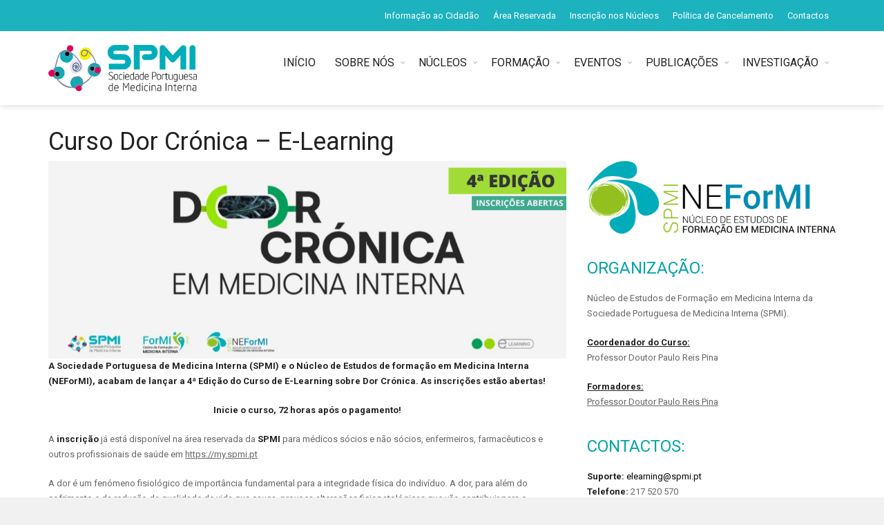

--- FILE ---
content_type: text/html; charset=UTF-8
request_url: https://www.spmi.pt/curso-dor-cronica-e-learning-4edicao/
body_size: 19471
content:
<!DOCTYPE html>
<!--[if IE 7]>
<html class="ie ie7" lang="pt-PT">
<![endif]-->
<!--[if IE 8]>
<html class="ie ie8" lang="pt-PT">
<![endif]-->
<!--[if !(IE 7) | !(IE 8)  ]><!-->

<!-- BEGIN html -->
<html xmlns="http://www.w3.org/1999/xhtml" lang="pt-PT">
<!--<![endif]-->
	<!-- BEGIN head -->
	<head>

		<!-- Meta Tags -->
		<meta http-equiv="content-type" content="text/html; charset=UTF-8" />
		<meta name="viewport" content="width=device-width, initial-scale=1, maximum-scale=1" />
		
		<!--[if lte IE 10]>
		<meta http-equiv="X-UA-Compatible" content="IE=Edge,chrome=1" />
		<![endif]-->
		<!-- Favicon -->
					<link rel="shortcut icon" href="https://www.spmi.pt/wp-content/uploads/SPMI_fav.jpg" type="image/x-icon" />
				
		<link rel="alternate" type="application/rss+xml" href="https://www.spmi.pt/feed/" title="SPMI latest posts" />
		<link rel="alternate" type="application/rss+xml" href="https://www.spmi.pt/comments/feed/" title="SPMI latest comments" />
		<link rel="pingback" href="https://www.spmi.pt/xmlrpc.php" />

		<meta name='robots' content='index, follow, max-image-preview:large, max-snippet:-1, max-video-preview:-1' />

	<!-- This site is optimized with the Yoast SEO plugin v22.3 - https://yoast.com/wordpress/plugins/seo/ -->
	<title>Curso Dor Crónica – E-Learning - SPMI</title>
	<link rel="canonical" href="https://www.spmi.pt/curso-dor-cronica-e-learning-4edicao/" />
	<meta property="og:locale" content="pt_PT" />
	<meta property="og:type" content="article" />
	<meta property="og:title" content="Curso Dor Crónica – E-Learning - SPMI" />
	<meta property="og:url" content="https://www.spmi.pt/curso-dor-cronica-e-learning-4edicao/" />
	<meta property="og:site_name" content="SPMI" />
	<meta property="article:published_time" content="2022-06-15T14:31:18+00:00" />
	<meta property="article:modified_time" content="2022-12-17T14:23:28+00:00" />
	<meta property="og:image" content="https://www.spmi.pt/wp-content/uploads/2022/06/CURSO-DOR-CRONICA-5.png" />
	<meta property="og:image:width" content="940" />
	<meta property="og:image:height" content="788" />
	<meta property="og:image:type" content="image/png" />
	<meta name="author" content="Isa Helena" />
	<meta name="twitter:card" content="summary_large_image" />
	<meta name="twitter:label1" content="Escrito por" />
	<meta name="twitter:data1" content="Isa Helena" />
	<meta name="twitter:label2" content="Tempo estimado de leitura" />
	<meta name="twitter:data2" content="9 minutos" />
	<script type="application/ld+json" class="yoast-schema-graph">{"@context":"https://schema.org","@graph":[{"@type":"WebPage","@id":"https://www.spmi.pt/curso-dor-cronica-e-learning-4edicao/","url":"https://www.spmi.pt/curso-dor-cronica-e-learning-4edicao/","name":"Curso Dor Crónica – E-Learning - SPMI","isPartOf":{"@id":"https://www.spmi.pt/#website"},"primaryImageOfPage":{"@id":"https://www.spmi.pt/curso-dor-cronica-e-learning-4edicao/#primaryimage"},"image":{"@id":"https://www.spmi.pt/curso-dor-cronica-e-learning-4edicao/#primaryimage"},"thumbnailUrl":"https://www.spmi.pt/wp-content/uploads/2022/06/CURSO-DOR-CRONICA-5.png","datePublished":"2022-06-15T14:31:18+00:00","dateModified":"2022-12-17T14:23:28+00:00","author":{"@id":"https://www.spmi.pt/#/schema/person/46a90460266ae44b36c8067b2e31b333"},"breadcrumb":{"@id":"https://www.spmi.pt/curso-dor-cronica-e-learning-4edicao/#breadcrumb"},"inLanguage":"pt-PT","potentialAction":[{"@type":"ReadAction","target":["https://www.spmi.pt/curso-dor-cronica-e-learning-4edicao/"]}]},{"@type":"ImageObject","inLanguage":"pt-PT","@id":"https://www.spmi.pt/curso-dor-cronica-e-learning-4edicao/#primaryimage","url":"https://www.spmi.pt/wp-content/uploads/2022/06/CURSO-DOR-CRONICA-5.png","contentUrl":"https://www.spmi.pt/wp-content/uploads/2022/06/CURSO-DOR-CRONICA-5.png","width":940,"height":788},{"@type":"BreadcrumbList","@id":"https://www.spmi.pt/curso-dor-cronica-e-learning-4edicao/#breadcrumb","itemListElement":[{"@type":"ListItem","position":1,"name":"Início","item":"https://www.spmi.pt/"},{"@type":"ListItem","position":2,"name":"Curso Dor Crónica – E-Learning"}]},{"@type":"WebSite","@id":"https://www.spmi.pt/#website","url":"https://www.spmi.pt/","name":"SPMI","description":"Sociedade Portuguesa de Medicina Interna","potentialAction":[{"@type":"SearchAction","target":{"@type":"EntryPoint","urlTemplate":"https://www.spmi.pt/?s={search_term_string}"},"query-input":"required name=search_term_string"}],"inLanguage":"pt-PT"},{"@type":"Person","@id":"https://www.spmi.pt/#/schema/person/46a90460266ae44b36c8067b2e31b333","name":"Isa Helena","image":{"@type":"ImageObject","inLanguage":"pt-PT","@id":"https://www.spmi.pt/#/schema/person/image/","url":"https://secure.gravatar.com/avatar/9affd27d0e68282f479746ba1a4b2b2b?s=96&d=mm&r=g","contentUrl":"https://secure.gravatar.com/avatar/9affd27d0e68282f479746ba1a4b2b2b?s=96&d=mm&r=g","caption":"Isa Helena"},"sameAs":["https://www.spmi.pt"],"url":"https://www.spmi.pt/author/isahelena/"}]}</script>
	<!-- / Yoast SEO plugin. -->


<link rel='dns-prefetch' href='//static.addtoany.com' />
<link rel='dns-prefetch' href='//maps.google.com' />
<link rel='dns-prefetch' href='//www.googletagmanager.com' />
<link rel='dns-prefetch' href='//fonts.googleapis.com' />
<link rel="alternate" type="application/rss+xml" title="SPMI &raquo; Feed" href="https://www.spmi.pt/feed/" />
<link rel='stylesheet' id='formidable-css' href='https://www.spmi.pt/wp-content/plugins/formidable/css/formidableforms.css?ver=3301141' type='text/css' media='all' />
<link rel='stylesheet' id='wp-block-library-css' href='https://www.spmi.pt/wp-includes/css/dist/block-library/style.min.css?ver=6.4.7' type='text/css' media='all' />
<style id='feedzy-rss-feeds-loop-style-inline-css' type='text/css'>
.wp-block-feedzy-rss-feeds-loop{display:grid;gap:24px;grid-template-columns:repeat(1,1fr)}@media(min-width:782px){.wp-block-feedzy-rss-feeds-loop.feedzy-loop-columns-2,.wp-block-feedzy-rss-feeds-loop.feedzy-loop-columns-3,.wp-block-feedzy-rss-feeds-loop.feedzy-loop-columns-4,.wp-block-feedzy-rss-feeds-loop.feedzy-loop-columns-5{grid-template-columns:repeat(2,1fr)}}@media(min-width:960px){.wp-block-feedzy-rss-feeds-loop.feedzy-loop-columns-2{grid-template-columns:repeat(2,1fr)}.wp-block-feedzy-rss-feeds-loop.feedzy-loop-columns-3{grid-template-columns:repeat(3,1fr)}.wp-block-feedzy-rss-feeds-loop.feedzy-loop-columns-4{grid-template-columns:repeat(4,1fr)}.wp-block-feedzy-rss-feeds-loop.feedzy-loop-columns-5{grid-template-columns:repeat(5,1fr)}}.wp-block-feedzy-rss-feeds-loop .wp-block-image.is-style-rounded img{border-radius:9999px}.wp-block-feedzy-rss-feeds-loop .wp-block-image:has(:is(img:not([src]),img[src=""])){display:none}

</style>
<style id='classic-theme-styles-inline-css' type='text/css'>
/*! This file is auto-generated */
.wp-block-button__link{color:#fff;background-color:#32373c;border-radius:9999px;box-shadow:none;text-decoration:none;padding:calc(.667em + 2px) calc(1.333em + 2px);font-size:1.125em}.wp-block-file__button{background:#32373c;color:#fff;text-decoration:none}
</style>
<style id='global-styles-inline-css' type='text/css'>
body{--wp--preset--color--black: #000000;--wp--preset--color--cyan-bluish-gray: #abb8c3;--wp--preset--color--white: #ffffff;--wp--preset--color--pale-pink: #f78da7;--wp--preset--color--vivid-red: #cf2e2e;--wp--preset--color--luminous-vivid-orange: #ff6900;--wp--preset--color--luminous-vivid-amber: #fcb900;--wp--preset--color--light-green-cyan: #7bdcb5;--wp--preset--color--vivid-green-cyan: #00d084;--wp--preset--color--pale-cyan-blue: #8ed1fc;--wp--preset--color--vivid-cyan-blue: #0693e3;--wp--preset--color--vivid-purple: #9b51e0;--wp--preset--gradient--vivid-cyan-blue-to-vivid-purple: linear-gradient(135deg,rgba(6,147,227,1) 0%,rgb(155,81,224) 100%);--wp--preset--gradient--light-green-cyan-to-vivid-green-cyan: linear-gradient(135deg,rgb(122,220,180) 0%,rgb(0,208,130) 100%);--wp--preset--gradient--luminous-vivid-amber-to-luminous-vivid-orange: linear-gradient(135deg,rgba(252,185,0,1) 0%,rgba(255,105,0,1) 100%);--wp--preset--gradient--luminous-vivid-orange-to-vivid-red: linear-gradient(135deg,rgba(255,105,0,1) 0%,rgb(207,46,46) 100%);--wp--preset--gradient--very-light-gray-to-cyan-bluish-gray: linear-gradient(135deg,rgb(238,238,238) 0%,rgb(169,184,195) 100%);--wp--preset--gradient--cool-to-warm-spectrum: linear-gradient(135deg,rgb(74,234,220) 0%,rgb(151,120,209) 20%,rgb(207,42,186) 40%,rgb(238,44,130) 60%,rgb(251,105,98) 80%,rgb(254,248,76) 100%);--wp--preset--gradient--blush-light-purple: linear-gradient(135deg,rgb(255,206,236) 0%,rgb(152,150,240) 100%);--wp--preset--gradient--blush-bordeaux: linear-gradient(135deg,rgb(254,205,165) 0%,rgb(254,45,45) 50%,rgb(107,0,62) 100%);--wp--preset--gradient--luminous-dusk: linear-gradient(135deg,rgb(255,203,112) 0%,rgb(199,81,192) 50%,rgb(65,88,208) 100%);--wp--preset--gradient--pale-ocean: linear-gradient(135deg,rgb(255,245,203) 0%,rgb(182,227,212) 50%,rgb(51,167,181) 100%);--wp--preset--gradient--electric-grass: linear-gradient(135deg,rgb(202,248,128) 0%,rgb(113,206,126) 100%);--wp--preset--gradient--midnight: linear-gradient(135deg,rgb(2,3,129) 0%,rgb(40,116,252) 100%);--wp--preset--font-size--small: 13px;--wp--preset--font-size--medium: 20px;--wp--preset--font-size--large: 36px;--wp--preset--font-size--x-large: 42px;--wp--preset--spacing--20: 0.44rem;--wp--preset--spacing--30: 0.67rem;--wp--preset--spacing--40: 1rem;--wp--preset--spacing--50: 1.5rem;--wp--preset--spacing--60: 2.25rem;--wp--preset--spacing--70: 3.38rem;--wp--preset--spacing--80: 5.06rem;--wp--preset--shadow--natural: 6px 6px 9px rgba(0, 0, 0, 0.2);--wp--preset--shadow--deep: 12px 12px 50px rgba(0, 0, 0, 0.4);--wp--preset--shadow--sharp: 6px 6px 0px rgba(0, 0, 0, 0.2);--wp--preset--shadow--outlined: 6px 6px 0px -3px rgba(255, 255, 255, 1), 6px 6px rgba(0, 0, 0, 1);--wp--preset--shadow--crisp: 6px 6px 0px rgba(0, 0, 0, 1);}:where(.is-layout-flex){gap: 0.5em;}:where(.is-layout-grid){gap: 0.5em;}body .is-layout-flow > .alignleft{float: left;margin-inline-start: 0;margin-inline-end: 2em;}body .is-layout-flow > .alignright{float: right;margin-inline-start: 2em;margin-inline-end: 0;}body .is-layout-flow > .aligncenter{margin-left: auto !important;margin-right: auto !important;}body .is-layout-constrained > .alignleft{float: left;margin-inline-start: 0;margin-inline-end: 2em;}body .is-layout-constrained > .alignright{float: right;margin-inline-start: 2em;margin-inline-end: 0;}body .is-layout-constrained > .aligncenter{margin-left: auto !important;margin-right: auto !important;}body .is-layout-constrained > :where(:not(.alignleft):not(.alignright):not(.alignfull)){max-width: var(--wp--style--global--content-size);margin-left: auto !important;margin-right: auto !important;}body .is-layout-constrained > .alignwide{max-width: var(--wp--style--global--wide-size);}body .is-layout-flex{display: flex;}body .is-layout-flex{flex-wrap: wrap;align-items: center;}body .is-layout-flex > *{margin: 0;}body .is-layout-grid{display: grid;}body .is-layout-grid > *{margin: 0;}:where(.wp-block-columns.is-layout-flex){gap: 2em;}:where(.wp-block-columns.is-layout-grid){gap: 2em;}:where(.wp-block-post-template.is-layout-flex){gap: 1.25em;}:where(.wp-block-post-template.is-layout-grid){gap: 1.25em;}.has-black-color{color: var(--wp--preset--color--black) !important;}.has-cyan-bluish-gray-color{color: var(--wp--preset--color--cyan-bluish-gray) !important;}.has-white-color{color: var(--wp--preset--color--white) !important;}.has-pale-pink-color{color: var(--wp--preset--color--pale-pink) !important;}.has-vivid-red-color{color: var(--wp--preset--color--vivid-red) !important;}.has-luminous-vivid-orange-color{color: var(--wp--preset--color--luminous-vivid-orange) !important;}.has-luminous-vivid-amber-color{color: var(--wp--preset--color--luminous-vivid-amber) !important;}.has-light-green-cyan-color{color: var(--wp--preset--color--light-green-cyan) !important;}.has-vivid-green-cyan-color{color: var(--wp--preset--color--vivid-green-cyan) !important;}.has-pale-cyan-blue-color{color: var(--wp--preset--color--pale-cyan-blue) !important;}.has-vivid-cyan-blue-color{color: var(--wp--preset--color--vivid-cyan-blue) !important;}.has-vivid-purple-color{color: var(--wp--preset--color--vivid-purple) !important;}.has-black-background-color{background-color: var(--wp--preset--color--black) !important;}.has-cyan-bluish-gray-background-color{background-color: var(--wp--preset--color--cyan-bluish-gray) !important;}.has-white-background-color{background-color: var(--wp--preset--color--white) !important;}.has-pale-pink-background-color{background-color: var(--wp--preset--color--pale-pink) !important;}.has-vivid-red-background-color{background-color: var(--wp--preset--color--vivid-red) !important;}.has-luminous-vivid-orange-background-color{background-color: var(--wp--preset--color--luminous-vivid-orange) !important;}.has-luminous-vivid-amber-background-color{background-color: var(--wp--preset--color--luminous-vivid-amber) !important;}.has-light-green-cyan-background-color{background-color: var(--wp--preset--color--light-green-cyan) !important;}.has-vivid-green-cyan-background-color{background-color: var(--wp--preset--color--vivid-green-cyan) !important;}.has-pale-cyan-blue-background-color{background-color: var(--wp--preset--color--pale-cyan-blue) !important;}.has-vivid-cyan-blue-background-color{background-color: var(--wp--preset--color--vivid-cyan-blue) !important;}.has-vivid-purple-background-color{background-color: var(--wp--preset--color--vivid-purple) !important;}.has-black-border-color{border-color: var(--wp--preset--color--black) !important;}.has-cyan-bluish-gray-border-color{border-color: var(--wp--preset--color--cyan-bluish-gray) !important;}.has-white-border-color{border-color: var(--wp--preset--color--white) !important;}.has-pale-pink-border-color{border-color: var(--wp--preset--color--pale-pink) !important;}.has-vivid-red-border-color{border-color: var(--wp--preset--color--vivid-red) !important;}.has-luminous-vivid-orange-border-color{border-color: var(--wp--preset--color--luminous-vivid-orange) !important;}.has-luminous-vivid-amber-border-color{border-color: var(--wp--preset--color--luminous-vivid-amber) !important;}.has-light-green-cyan-border-color{border-color: var(--wp--preset--color--light-green-cyan) !important;}.has-vivid-green-cyan-border-color{border-color: var(--wp--preset--color--vivid-green-cyan) !important;}.has-pale-cyan-blue-border-color{border-color: var(--wp--preset--color--pale-cyan-blue) !important;}.has-vivid-cyan-blue-border-color{border-color: var(--wp--preset--color--vivid-cyan-blue) !important;}.has-vivid-purple-border-color{border-color: var(--wp--preset--color--vivid-purple) !important;}.has-vivid-cyan-blue-to-vivid-purple-gradient-background{background: var(--wp--preset--gradient--vivid-cyan-blue-to-vivid-purple) !important;}.has-light-green-cyan-to-vivid-green-cyan-gradient-background{background: var(--wp--preset--gradient--light-green-cyan-to-vivid-green-cyan) !important;}.has-luminous-vivid-amber-to-luminous-vivid-orange-gradient-background{background: var(--wp--preset--gradient--luminous-vivid-amber-to-luminous-vivid-orange) !important;}.has-luminous-vivid-orange-to-vivid-red-gradient-background{background: var(--wp--preset--gradient--luminous-vivid-orange-to-vivid-red) !important;}.has-very-light-gray-to-cyan-bluish-gray-gradient-background{background: var(--wp--preset--gradient--very-light-gray-to-cyan-bluish-gray) !important;}.has-cool-to-warm-spectrum-gradient-background{background: var(--wp--preset--gradient--cool-to-warm-spectrum) !important;}.has-blush-light-purple-gradient-background{background: var(--wp--preset--gradient--blush-light-purple) !important;}.has-blush-bordeaux-gradient-background{background: var(--wp--preset--gradient--blush-bordeaux) !important;}.has-luminous-dusk-gradient-background{background: var(--wp--preset--gradient--luminous-dusk) !important;}.has-pale-ocean-gradient-background{background: var(--wp--preset--gradient--pale-ocean) !important;}.has-electric-grass-gradient-background{background: var(--wp--preset--gradient--electric-grass) !important;}.has-midnight-gradient-background{background: var(--wp--preset--gradient--midnight) !important;}.has-small-font-size{font-size: var(--wp--preset--font-size--small) !important;}.has-medium-font-size{font-size: var(--wp--preset--font-size--medium) !important;}.has-large-font-size{font-size: var(--wp--preset--font-size--large) !important;}.has-x-large-font-size{font-size: var(--wp--preset--font-size--x-large) !important;}
.wp-block-navigation a:where(:not(.wp-element-button)){color: inherit;}
:where(.wp-block-post-template.is-layout-flex){gap: 1.25em;}:where(.wp-block-post-template.is-layout-grid){gap: 1.25em;}
:where(.wp-block-columns.is-layout-flex){gap: 2em;}:where(.wp-block-columns.is-layout-grid){gap: 2em;}
.wp-block-pullquote{font-size: 1.5em;line-height: 1.6;}
</style>
<link rel='stylesheet' id='abc_style-css' href='https://www.spmi.pt/wp-content/plugins/advanced-browser-check/css/style.css?ver=6.4.7' type='text/css' media='all' />
<link rel='stylesheet' id='cspm_font-css' href='//fonts.googleapis.com/css?family=Source+Sans+Pro%3A400%2C200%2C200italic%2C300%2C300italic%2C400italic%2C600%2C600italic%2C700%2C700italic&#038;subset=latin%2Cvietnamese%2Clatin-ext&#038;ver=6.4.7' type='text/css' media='all' />
<link rel='stylesheet' id='cspm_bootstrap_css-css' href='https://www.spmi.pt/wp-content/plugins/codespacing-progress-map/css/min/bootstrap.min.css?ver=2.8.4' type='text/css' media='all' />
<link rel='stylesheet' id='cspm_carousel_css-css' href='https://www.spmi.pt/wp-content/plugins/codespacing-progress-map/css/min/jcarousel.min.css?ver=2.8.4' type='text/css' media='all' />
<link rel='stylesheet' id='cspm_loading_css-css' href='https://www.spmi.pt/wp-content/plugins/codespacing-progress-map/css/min/loading.min.css?ver=2.8.4' type='text/css' media='all' />
<link rel='stylesheet' id='cspm_mCustomScrollbar_css-css' href='https://www.spmi.pt/wp-content/plugins/codespacing-progress-map/css/min/jquery.mCustomScrollbar.min.css?ver=2.8.4' type='text/css' media='all' />
<link rel='stylesheet' id='cspm_nprogress_css-css' href='https://www.spmi.pt/wp-content/plugins/codespacing-progress-map/css/min/nprogress.min.css?ver=2.8.4' type='text/css' media='all' />
<link rel='stylesheet' id='cspm_animate_css-css' href='https://www.spmi.pt/wp-content/plugins/codespacing-progress-map/css/min/animate.min.css?ver=2.8.4' type='text/css' media='all' />
<link rel='stylesheet' id='cspm_map_css-css' href='https://www.spmi.pt/wp-content/plugins/codespacing-progress-map/css/min/style.min.css?ver=2.8.4' type='text/css' media='all' />
<link rel='stylesheet' id='dashicons-css' href='https://www.spmi.pt/wp-includes/css/dashicons.min.css?ver=6.4.7' type='text/css' media='all' />
<link rel='stylesheet' id='post-views-counter-frontend-css' href='https://www.spmi.pt/wp-content/plugins/post-views-counter/css/frontend.min.css?ver=1.5.1' type='text/css' media='all' />
<link rel='stylesheet' id='wp-job-manager-job-listings-css' href='https://www.spmi.pt/wp-content/plugins/wp-job-manager/assets/dist/css/job-listings.css?ver=598383a28ac5f9f156e4' type='text/css' media='all' />
<link rel='stylesheet' id='google-fonts-1-css' href='https://fonts.googleapis.com/css?family=Roboto%3A300%2C300italic%2C400%2C400italic%2C700%2C700italic&#038;subset=latin&#038;ver=6.4.7' type='text/css' media='all' />
<link rel='stylesheet' id='normalize-css' href='https://www.spmi.pt/wp-content/themes/trendyblog-theme/css/normalize.css?ver=6.4.7' type='text/css' media='all' />
<link rel='stylesheet' id='font-awesome-css' href='https://www.spmi.pt/wp-content/themes/trendyblog-theme/css/font-awesome.min.css?ver=6.4.7' type='text/css' media='all' />
<link rel='stylesheet' id='weather-css' href='https://www.spmi.pt/wp-content/themes/trendyblog-theme/css/weather.css?ver=6.4.7' type='text/css' media='all' />
<link rel='stylesheet' id='main-style-css' href='https://www.spmi.pt/wp-content/themes/trendyblog-theme/css/style.css?ver=6.4.7' type='text/css' media='all' />
<style id='main-style-inline-css' type='text/css'>

			/*------------------------------------------------------------------------------
			    Color
			    (link hover, weather forecast icon, weather forecast temp, logo span,
			    dropcap first letter, quotes, meta calendar icon)
			------------------------------------------------------------------------------*/
			a:hover,
			#header .header_meta .weather_forecast i,
			#header .header_meta .weather_forecast .temp,
			#site_title span,
			.dropcap:first-letter,
			.full_meta span.meta_date:before,
			.full_meta span.meta_comments:before,
			.full_meta span.meta_views:before,
			.full_meta span.meta_author i,
			blockquote p span:first-child,
			blockquote p span:last-child,
			.entry_media span.meta_likes a,
			article.post .entry_content p a,
			.full_meta span.meta_likes:before {
			    color: #1CB2BE;
			}

			/*------------------------------------------------------------------------------
			    Background
			    (mark, button, search icon in menu, format, tags hover, post format hover,
			    input submit, shop hover icon, pagination current link, shop button,
			    span format icon, review border, rating result, transition line, wide slider
			    controls, filter shop handle)
			------------------------------------------------------------------------------*/
			mark,
			.breaking-news .breaking-title,
			.search_icon_form a,
			.author_box .posts,
			span.format,
			.tagcloud a:hover,
			#footer .tagcloud a:hover,
			.item .item_thumb .thumb_icon a,
			input[type="submit"], 
			.thumb_meta span.category,
			ul.products li.product .item_thumb .thumb_icon a,
			ul.page-numbers li span.current,
			ul.products li.product a.btn:hover,
			.layout_post_1 .item_thumb .thumb_icon a,
			.full_meta span.meta_format,
			.review_footer span,
			.transition_line,
			.layout_post_2 .item_thumb .thumb_icon a,
			.list_posts .post .item_thumb .thumb_icon a,
			.wide_slider .bx-wrapper .bx-controls-direction a:hover,
			.ui-slider-range,
			#gallery_grid .gallery_album .item_thumb .thumb_icon a,
			.wc-proceed-to-checkout,
			.single_add_to_cart_button.btn_red,
			#back_to_top a:hover,
			.layout_post_4 .item_thumb .thumb_icon a {
			    background-color: #1CB2BE;
			}

			/*------------------------------------------------------------------------------
			    Border
			    (drop down menu, tags hover, slider pager top border)
			------------------------------------------------------------------------------*/
			nav.site_navigation ul.menu ul.sub-menu,
			nav.site_navigation ul.menu > li > .content,
			nav.site_navigation ul.menu > li.has_dt_mega_menu > ul.dt_mega_menu,
			.tagcloud a:hover:before,
			#footer .tagcloud a:hover:before,
			#wide_slider_pager .box.active {
			    border-color: #1CB2BE;
			}

			/*------------------------------------------------------------------------------
			    Heading colors in post content
			------------------------------------------------------------------------------*/
			.entry_content>h1:not(.page_title):not(.entry-title):not(.entry_title),
			.entry_content>h2,
			.entry_content>h3,
			.entry_content>h4,
			.entry_content>h5,
			.entry_content>h6,
			.entry_content>.row>.col>h1:not(.page_title):not(.entry-title):not(.entry_title),
			.entry_content>.row>.col>h2,
			.entry_content>.row>.col>h3,
			.entry_content>.row>.col>h4,
			.entry_content>.row>.col>h5,
			.entry_content>.row>.col>h6 {
			    color: #222222;
			}
			.entry_content .head_title h2 {
				color: #222;
			}

			.entry_content .head_title h2 {
				color: #222;
			}

			/*------------------------------------------------------------------------------
			    Content Link Color
			------------------------------------------------------------------------------*/

			.entry_content a:not(.ui-tabs-anchor):not(.btn):not(.gal-link):not(:hover) {
			    color: #1CB2BE;
			}

			/*------------------------------------------------------------------------------
			    Accordions background and color
			------------------------------------------------------------------------------*/
			.accordion_content .accordion_content_title {
				background-color: #EEEEEE;
			}

			/*------------------------------------------------------------------------------
			    Accordion icon background and color
			------------------------------------------------------------------------------*/
			.accordion_content .accordion_content_title:after {
				background-color: #DDDDDD;
				color: #999999;
			}


					/* Background Color/Texture/Image */
					body {
													background: #F1F1F1;
						
					}

					
		/*------------------------------------------------------------------------------
		    Body
		------------------------------------------------------------------------------*/
		body {
		    font-family: "Roboto", sans-serif;
		    font-size: 13px;
		}
		/*------------------------------------------------------------------------------
		    Main Menu
		------------------------------------------------------------------------------*/
		nav.site_navigation ul.menu > li > a {
		    font-size: 15px;
		}
		nav.site_navigation ul.menu > li > a > div.subtitle {
			font-size: 12px;
		}
		nav.site_navigation ul.menu ul.sub-menu {
			font-size: 12px;
		}
		/*------------------------------------------------------------------------------
		    Headings
		    (headings, menu links, dropcap first letter, panel subtitle)
		------------------------------------------------------------------------------*/
		h1,
		h2,
		h3,
		h4,
		h5,
		h6,
		nav.site_navigation ul.menu > li > a,
		.dropcap:first-letter,
		.panel_title span {
		    font-family: "Roboto", sans-serif
		}


		
</style>
<link rel='stylesheet' id='responsive-0-css' href='https://www.spmi.pt/wp-content/themes/trendyblog-theme/css/responsive-0.css?ver=1.0' type='text/css' media='(max-width:768px)' />
<link rel='stylesheet' id='responsive-768-css' href='https://www.spmi.pt/wp-content/themes/trendyblog-theme/css/responsive-768.css?ver=1.0' type='text/css' media='(min-width:769px) and (max-width:992px)' />
<link rel='stylesheet' id='responsive-992-css' href='https://www.spmi.pt/wp-content/themes/trendyblog-theme/css/responsive-992.css?ver=1.0' type='text/css' media='(min-width:993px) and (max-width:1200px)' />
<link rel='stylesheet' id='responsive-1200-css' href='https://www.spmi.pt/wp-content/themes/trendyblog-theme/css/responsive-1200.css?ver=1.0' type='text/css' media='(min-width:1201px)' />
<link rel='stylesheet' id='style-css' href='https://www.spmi.pt/wp-content/themes/trendyblog-theme/style.css?ver=6.4.7' type='text/css' media='all' />
<link rel='stylesheet' id='evcal_google_fonts-css' href='//fonts.googleapis.com/css?family=Oswald%3A400%2C300%7COpen+Sans%3A700%2C400%2C400i%7CRoboto%3A700%2C400&#038;ver=6.4.7' type='text/css' media='screen' />
<link rel='stylesheet' id='evcal_cal_default-css' href='//www.spmi.pt/wp-content/plugins/eventON/assets/css/eventon_styles.css?ver=2.6.13' type='text/css' media='all' />
<link rel='stylesheet' id='evo_font_icons-css' href='//www.spmi.pt/wp-content/plugins/eventON/assets/fonts/font-awesome.css?ver=2.6.13' type='text/css' media='all' />
<link rel='stylesheet' id='eventon_dynamic_styles-css' href='//www.spmi.pt/wp-content/plugins/eventON/assets/css/eventon_dynamic_styles.css?ver=6.4.7' type='text/css' media='all' />
<link rel='stylesheet' id='js_composer_front-css' href='https://www.spmi.pt/wp-content/plugins/js_composer/assets/css/js_composer.min.css?ver=7.5' type='text/css' media='all' />
<link rel='stylesheet' id='addtoany-css' href='https://www.spmi.pt/wp-content/plugins/add-to-any/addtoany.min.css?ver=1.16' type='text/css' media='all' />
<link rel='stylesheet' id='wp-add-custom-css-css' href='https://www.spmi.pt?display_custom_css=css&#038;ver=6.4.7' type='text/css' media='all' />
<script type="text/javascript" id="addtoany-core-js-before">
/* <![CDATA[ */
window.a2a_config=window.a2a_config||{};a2a_config.callbacks=[];a2a_config.overlays=[];a2a_config.templates={};a2a_localize = {
	Share: "Share",
	Save: "Save",
	Subscribe: "Subscribe",
	Email: "Email",
	Bookmark: "Bookmark",
	ShowAll: "Show all",
	ShowLess: "Show less",
	FindServices: "Find service(s)",
	FindAnyServiceToAddTo: "Instantly find any service to add to",
	PoweredBy: "Powered by",
	ShareViaEmail: "Share via email",
	SubscribeViaEmail: "Subscribe via email",
	BookmarkInYourBrowser: "Bookmark in your browser",
	BookmarkInstructions: "Press Ctrl+D or \u2318+D to bookmark this page",
	AddToYourFavorites: "Add to your favorites",
	SendFromWebOrProgram: "Send from any email address or email program",
	EmailProgram: "Email program",
	More: "More&#8230;",
	ThanksForSharing: "Thanks for sharing!",
	ThanksForFollowing: "Thanks for following!"
};
/* ]]> */
</script>
<script type="text/javascript" defer src="https://static.addtoany.com/menu/page.js" id="addtoany-core-js"></script>
<script type="text/javascript" src="https://www.spmi.pt/wp-includes/js/jquery/jquery.min.js?ver=3.7.1" id="jquery-core-js"></script>
<script type="text/javascript" src="https://www.spmi.pt/wp-includes/js/jquery/jquery-migrate.min.js?ver=3.4.1" id="jquery-migrate-js"></script>
<script type="text/javascript" defer src="https://www.spmi.pt/wp-content/plugins/add-to-any/addtoany.min.js?ver=1.1" id="addtoany-jquery-js"></script>
<script type="text/javascript" src="https://www.spmi.pt/wp-content/plugins/advanced-browser-check/js/jquery.cookie.js?ver=6.4.7" id="apc_jquery_cookie-js"></script>
<script type="text/javascript" src="https://www.spmi.pt/wp-content/plugins/advanced-browser-check/js/script.js?ver=6.4.7" id="abc_script-js"></script>
<script type="text/javascript" src="https://www.googletagmanager.com/gtag/js?id=UA-89128988-1&amp;ver=6.4.7" id="wk-analytics-script-js"></script>
<script type="text/javascript" id="wk-analytics-script-js-after">
/* <![CDATA[ */
function shouldTrack(){
var trackLoggedIn = true;
var loggedIn = false;
if(!loggedIn){
return true;
} else if( trackLoggedIn ) {
return true;
}
return false;
}
function hasWKGoogleAnalyticsCookie() {
return (new RegExp('wp_wk_ga_untrack_' + document.location.hostname)).test(document.cookie);
}
if (!hasWKGoogleAnalyticsCookie() && shouldTrack()) {
//Google Analytics
window.dataLayer = window.dataLayer || [];
function gtag(){dataLayer.push(arguments);}
gtag('js', new Date());
gtag('config', 'UA-89128988-1');
}
/* ]]> */
</script>
<script type="text/javascript" src="https://www.spmi.pt/wp-content/themes/trendyblog-theme/js/bxslider.min.js?ver=6.4.7" id="bxslider-js"></script>
<script type="text/javascript" src="https://www.spmi.pt/wp-content/themes/trendyblog-theme/js/fitvids.min.js?ver=6.4.7" id="fitvids-js"></script>
<script></script><link rel="https://api.w.org/" href="https://www.spmi.pt/wp-json/" /><link rel="alternate" type="application/json" href="https://www.spmi.pt/wp-json/wp/v2/posts/28773" /><link rel="EditURI" type="application/rsd+xml" title="RSD" href="https://www.spmi.pt/xmlrpc.php?rsd" />
<meta name="generator" content="WordPress 6.4.7" />
<link rel='shortlink' href='https://www.spmi.pt/?p=28773' />
<link rel="alternate" type="application/json+oembed" href="https://www.spmi.pt/wp-json/oembed/1.0/embed?url=https%3A%2F%2Fwww.spmi.pt%2Fcurso-dor-cronica-e-learning-4edicao%2F" />
<link rel="alternate" type="text/xml+oembed" href="https://www.spmi.pt/wp-json/oembed/1.0/embed?url=https%3A%2F%2Fwww.spmi.pt%2Fcurso-dor-cronica-e-learning-4edicao%2F&#038;format=xml" />
<style type="text/css">
.feedzy-rss-link-icon:after {
	content: url("https://www.spmi.pt/wp-content/plugins/feedzy-rss-feeds/img/external-link.png");
	margin-left: 3px;
}
</style>
		<script type="text/javascript">document.documentElement.className += " js";</script>


<!-- EventON Version -->
<meta name="generator" content="EventON 2.6.13" />

<meta name="generator" content="Powered by WPBakery Page Builder - drag and drop page builder for WordPress."/>
<script type="text/javascript">var _CSPM_DONE = {}; var _CSPM_MAP_RESIZED = {}</script><style type="text/css">.details_container{width:250px;height:150px;}.item_img{width:204px; height:150px;float:left;}.details_btn{left:170px;top:100px;}.details_title{width:250px;}.details_infos{width:250px;}.jcarousel-skin-default .jcarousel-container-vertical{height:600px !important;}.jcarousel-skin-default .jcarousel-prev-horizontal,.jcarousel-skin-default .jcarousel-next-horizontal,.jcarousel-skin-default .jcarousel-direction-rtl .jcarousel-next-horizontal,.jcarousel-skin-default .jcarousel-next-horizontal:hover,.jcarousel-skin-default .jcarousel-next-horizontal:focus,.jcarousel-skin-default .jcarousel-direction-rtl .jcarousel-prev-horizontal,.jcarousel-skin-default .jcarousel-prev-horizontal:hover,.jcarousel-skin-default .jcarousel-prev-horizontal:focus,.jcarousel-skin-default .jcarousel-direction-rtl .jcarousel-next-vertical,.jcarousel-skin-default .jcarousel-next-vertical:hover,.jcarousel-skin-default .jcarousel-next-vertical:focus,.jcarousel-skin-default .jcarousel-direction-rtl .jcarousel-prev-vertical,.jcarousel-skin-default .jcarousel-prev-vertical:hover,.jcarousel-skin-default .jcarousel-prev-vertical:focus{background-color:#fff;}div[class^=codespacing_map_zoom_in], div[class^=codespacing_light_map_zoom_in]{}div[class^=codespacing_map_zoom_out], div[class^=codespacing_light_map_zoom_out]{}</style><!--[if lte IE 9]><script src="https://www.spmi.pt/wp-content/themes/trendyblog-theme/js/shiv.min.js"></script><![endif]--><link rel="icon" href="https://www.spmi.pt/wp-content/uploads/cropped-logotipo_spmi-1-32x32.png" sizes="32x32" />
<link rel="icon" href="https://www.spmi.pt/wp-content/uploads/cropped-logotipo_spmi-1-192x192.png" sizes="192x192" />
<link rel="apple-touch-icon" href="https://www.spmi.pt/wp-content/uploads/cropped-logotipo_spmi-1-180x180.png" />
<meta name="msapplication-TileImage" content="https://www.spmi.pt/wp-content/uploads/cropped-logotipo_spmi-1-270x270.png" />
<style type="text/css" data-type="vc_shortcodes-custom-css">.vc_custom_1476955891044{background-color: #ffffff !important;}.vc_custom_1657193673488{background-color: #ffffff !important;}.vc_custom_1638783477719{background-color: #ffffff !important;}.vc_custom_1638787423844{background-color: #ffffff !important;}.vc_custom_1657193373550{background-color: #ffffff !important;}.vc_custom_1638790343625{background-color: #ffffff !important;}.vc_custom_1657188769117{background-color: #ffffff !important;}</style><noscript><style> .wpb_animate_when_almost_visible { opacity: 1; }</style></noscript>	

	<!-- END head -->
	</head>
	
	<!-- BEGIN body -->
	<body data-rsssl=1 class="post-template-default single single-post postid-28773 single-format-standard trendyblog-theme wpb-js-composer js-comp-ver-7.5 vc_responsive">
					
				<!-- Off-canvas wrap -->
    <div class="cs-offcanvas-wrap">
        <div class="close"><i class="fa fa-close" aria-hidden="true"></i></div>
        <div class="cs-offcanvas-nav"></div>
    </div><!-- end .cs-offcanvas-wrap -->

    <!-- Wrapper -->
    <div id="wrapper" class="wide">
        <!-- Header -->
        <header id="header" role="banner">    
        	            <!-- Header meta -->
            <div class="header_meta">
                <div class="container">
																										<!-- Toggle menu -->
						<span class="top_navigation_toggle"><i class="fa fa-bars" aria-hidden="true"></i></span>
						<!-- Top menu -->
						<div class="cs-secondary-nav">
		                    <nav class="top_navigation" role="navigation">
	                        	<div class="menu-topo-site-container"><ul class="menu" rel="Top Menu"><li id="menu-item-606" class="menu-item menu-item-type-post_type menu-item-object-page menu-item-606"><a href="https://www.spmi.pt/informacao-ao-cidadao/">Informação ao Cidadão</a></li>
<li id="menu-item-3270" class="menu-item menu-item-type-custom menu-item-object-custom menu-item-3270"><a target="_blank" rel="noopener" href="https://www.spmi.pt/myspmi_login.php">Área Reservada</a></li>
<li id="menu-item-3299" class="menu-item menu-item-type-custom menu-item-object-custom menu-item-3299"><a href="https://www.spmi.pt/inscricao-nos-nucleos/">Inscrição nos Núcleos</a></li>
<li id="menu-item-39566" class="menu-item menu-item-type-post_type menu-item-object-page menu-item-39566"><a href="https://www.spmi.pt/politica-de-cancelamento-de-inscricao-ou-falta-de-comparencia-em-programas-de-formacao-ou-eventos-spmi/">Política de Cancelamento</a></li>
<li id="menu-item-605" class="menu-item menu-item-type-post_type menu-item-object-page menu-item-605"><a href="https://www.spmi.pt/contactos/">Contactos</a></li>
</ul></div>	                    	</nav>
	                    </div>
	                    <!-- End Top menu -->
						
                </div>
            </div>
            <!-- End Header meta -->
                        <!-- Header main -->
            <div id="header_main" class="header_main ">
				<div class="container">
                	<!-- Logo -->
                    <div class="site_brand">
														<a href="https://www.spmi.pt"><img src="https://www.spmi.pt/wp-content/uploads/SPMI-novo-Logotipo.png" alt="SPMI" /></a>
											</div>
					<!-- End Logo -->
								        			        			        <!-- Toggle menu -->
                    <span class="site_navigation_toggle"><i class="fa fa-bars" aria-hidden="true"></i></span>
					<!-- Site navigation -->
					<div class="cs-primary-nav">
	                    <nav class="site_navigation" role="navigation">

						<ul class="menu" rel="Main Menu"><li id="menu-item-840" class="normal-drop   no-description menu-item menu-item-type-post_type menu-item-object-page menu-item-home"><a href="https://www.spmi.pt/">INÍCIO  </a></li>
<li id="menu-item-1627" class="normal-drop   no-description menu-item menu-item-type-custom menu-item-object-custom menu-item-has-children df-dropdown"><a>SOBRE NÓS</a>
<i class="fa fa-angle-right" aria-hidden="true"></i>

<ul class="sub-menu">
	<li id="menu-item-717" class="normal-drop   no-description menu-item menu-item-type-post_type menu-item-object-page"><a href="https://www.spmi.pt/mensagem-do-presidente/">Mensagem do Presidente</a></li>
	<li id="menu-item-25651" class="normal-drop   no-description menu-item menu-item-type-post_type menu-item-object-page"><a href="https://www.spmi.pt/orgaos-sociais/">Órgãos Sociais</a></li>
	<li id="menu-item-834" class="normal-drop   no-description menu-item menu-item-type-post_type menu-item-object-page"><a href="https://www.spmi.pt/historia-da-spmi/">História da SPMI</a></li>
	<li id="menu-item-1534" class="normal-drop   no-description menu-item menu-item-type-post_type menu-item-object-page"><a href="https://www.spmi.pt/documentos1/">Documentos</a></li>
	<li id="menu-item-33406" class="normal-drop   no-description menu-item menu-item-type-post_type menu-item-object-post"><a href="https://www.spmi.pt/grupos-de-trabalho-internacionais/">Grupos de Trabalho Internacionais</a></li>
	<li id="menu-item-5730" class="normal-drop   no-description menu-item menu-item-type-post_type menu-item-object-post"><a href="https://www.spmi.pt/logotipos/">Logótipos</a></li>
	<li id="menu-item-829" class="normal-drop   no-description menu-item menu-item-type-post_type menu-item-object-page"><a href="https://www.spmi.pt/legislacao/">Legislação</a></li>
	<li id="menu-item-6089" class="normal-drop   no-description menu-item menu-item-type-post_type menu-item-object-post"><a href="https://www.spmi.pt/galeria-de-imagens/">Galeria de Imagens</a></li>
	<li id="menu-item-1062" class="normal-drop   no-description menu-item menu-item-type-post_type menu-item-object-page"><a href="https://www.spmi.pt/medicina-interna-em-portugal/">Medicina Interna em Portugal</a></li>
</ul>
</li>
<li id="menu-item-761" class="normal-drop   no-description menu-item menu-item-type-post_type menu-item-object-page menu-item-has-children df-dropdown"><a href="https://www.spmi.pt/nucleos-spmi/">NÚCLEOS</a>
<i class="fa fa-angle-right" aria-hidden="true"></i>

<ul class="sub-menu">
	<li id="menu-item-1102" class="normal-drop   no-description menu-item menu-item-type-post_type menu-item-object-post"><a href="https://www.spmi.pt/nucleo-estudos-bioetica/">Bioética</a></li>
	<li id="menu-item-1273" class="normal-drop   no-description menu-item menu-item-type-post_type menu-item-object-post"><a href="https://www.spmi.pt/nucleo-estudos-doencas-auto-imunes/">Doenças Auto-imunes</a></li>
	<li id="menu-item-1099" class="normal-drop   no-description menu-item menu-item-type-post_type menu-item-object-post"><a href="https://www.spmi.pt/nucleo-estudos-das-doencas-do-figado/">Doenças do Fígado</a></li>
	<li id="menu-item-759" class="normal-drop   no-description menu-item menu-item-type-post_type menu-item-object-post"><a href="https://www.spmi.pt/nucleo-de-estudos-diabetes-mellitus/">Diabetes Mellitus</a></li>
	<li id="menu-item-1323" class="normal-drop   no-description menu-item menu-item-type-post_type menu-item-object-post"><a href="https://www.spmi.pt/nucleo-estudos-doencas-raras/">Doenças Raras</a></li>
	<li id="menu-item-6124" class="normal-drop   no-description menu-item menu-item-type-post_type menu-item-object-post"><a href="https://www.spmi.pt/nucleo-estudos-doencas-respiratorias/">Doenças Respiratórias</a></li>
	<li id="menu-item-838" class="normal-drop   no-description menu-item menu-item-type-post_type menu-item-object-post"><a href="https://www.spmi.pt/nucleo-estudos-da-doenca-vascular-cerebral/">Doença Vascular Cerebral</a></li>
	<li id="menu-item-1274" class="normal-drop   no-description menu-item menu-item-type-post_type menu-item-object-post"><a href="https://www.spmi.pt/nucleo-estudos-doenca-vascular-pulmonar/">Doença Vascular Pulmonar</a></li>
	<li id="menu-item-1093" class="normal-drop   no-description menu-item menu-item-type-post_type menu-item-object-post"><a href="https://www.spmi.pt/nucleo-estudos-da-doenca-vih/">Doença VIH</a></li>
	<li id="menu-item-12395" class="normal-drop   no-description menu-item menu-item-type-post_type menu-item-object-post"><a href="https://www.spmi.pt/nucleo-de-estudos-de-ecografia/">Ecografia</a></li>
	<li id="menu-item-1322" class="normal-drop   no-description menu-item menu-item-type-post_type menu-item-object-post"><a href="https://www.spmi.pt/nucleo-estudos-formacao-medicina-interna/">Formação em Medicina Interna</a></li>
	<li id="menu-item-1321" class="normal-drop   no-description menu-item menu-item-type-post_type menu-item-object-post"><a href="https://www.spmi.pt/nucleo-estudos-geriatria/">Geriatria</a></li>
	<li id="menu-item-35497" class="normal-drop   no-description menu-item menu-item-type-post_type menu-item-object-post"><a href="https://www.spmi.pt/nucleo-de-estudos-de-gestao-em-saude/">Gestão em Saúde</a></li>
	<li id="menu-item-13148" class="normal-drop   no-description menu-item menu-item-type-post_type menu-item-object-post"><a href="https://www.spmi.pt/nucleo-de-estudos-de-hospitalizacao-domiciliaria/">Hospitalização Domiciliária</a></li>
	<li id="menu-item-1320" class="normal-drop   no-description menu-item menu-item-type-post_type menu-item-object-post"><a href="https://www.spmi.pt/nucleo-de-estudos-de-insuficiencia-cardiaca/">Insuficiência Cardíaca</a></li>
	<li id="menu-item-1120" class="normal-drop   no-description menu-item menu-item-type-post_type menu-item-object-post"><a href="https://www.spmi.pt/nucleo-internos-medicina-interna/">Internos de Medicina Interna</a></li>
	<li id="menu-item-1319" class="normal-drop   no-description menu-item menu-item-type-post_type menu-item-object-post"><a href="https://www.spmi.pt/nucleo-de-estudos-de-medicina-obstetrica/">Medicina Obstétrica</a></li>
	<li id="menu-item-1318" class="normal-drop   no-description menu-item menu-item-type-post_type menu-item-object-post"><a href="https://www.spmi.pt/nucleo-estudos-medicina-paliativa/">Medicina Paliativa</a></li>
	<li id="menu-item-11346" class="normal-drop   no-description menu-item menu-item-type-post_type menu-item-object-post"><a href="https://www.spmi.pt/nucleo-de-estudos-de-nutricao-clinica/">Nutrição Clínica</a></li>
	<li id="menu-item-37089" class="normal-drop   no-description menu-item menu-item-type-post_type menu-item-object-post"><a href="https://www.spmi.pt/nucleo-de-estudos-de-obesidade/">Obesidade</a></li>
	<li id="menu-item-1317" class="normal-drop   no-description menu-item menu-item-type-post_type menu-item-object-post"><a href="https://www.spmi.pt/nucleo-de-estudos-de-prevencao-e-risco-vascular/">Prevenção e Risco Vascular</a></li>
	<li id="menu-item-1130" class="normal-drop   no-description menu-item menu-item-type-post_type menu-item-object-post"><a href="https://www.spmi.pt/nucleo-estudos-urgencia-do-doente-agudo/">Urgência e do Doente Agudo</a></li>
</ul>
</li>
<li id="menu-item-2364" class="normal-drop   no-description menu-item menu-item-type-custom menu-item-object-custom menu-item-has-children df-dropdown"><a>FORMAÇÃO</a>
<i class="fa fa-angle-right" aria-hidden="true"></i>

<ul class="sub-menu">
	<li id="menu-item-41662" class="normal-drop   no-description menu-item menu-item-type-custom menu-item-object-custom"><a href="https://academiaformi.spmi.pt/cursos/?category%5B0%5D=98&#038;search=&#038;is_lms_filter=1">Próximos Cursos FORMI</a></li>
	<li id="menu-item-7124" class="normal-drop   no-description menu-item menu-item-type-post_type menu-item-object-post"><a href="https://www.spmi.pt/cursos-elearning/">Cursos eLearning</a></li>
	<li id="menu-item-36426" class="normal-drop   no-description menu-item menu-item-type-post_type menu-item-object-post"><a href="https://www.spmi.pt/evermi-2025/">EVERMI</a></li>
	<li id="menu-item-38885" class="normal-drop   no-description menu-item menu-item-type-post_type menu-item-object-post"><a href="https://www.spmi.pt/eformi-3a-edicao/">EForMI</a></li>
	<li id="menu-item-13075" class="normal-drop   no-description menu-item menu-item-type-post_type menu-item-object-page"><a href="https://www.spmi.pt/eimi-centro-de-ensino-e-investigacao-em-medicina-interna/">EIMI – Centro de Ensino e Investigação em Medicina Interna</a></li>
	<li id="menu-item-2372" class="normal-drop   no-description menu-item menu-item-type-post_type menu-item-object-page"><a href="https://www.spmi.pt/internato/">Internato</a></li>
	<li id="menu-item-828" class="normal-drop   no-description menu-item menu-item-type-post_type menu-item-object-page"><a href="https://www.spmi.pt/medicina-interna-no-mundo/">Formação Internacional</a></li>
</ul>
</li>
<li id="menu-item-2279" class="normal-drop   no-description menu-item menu-item-type-custom menu-item-object-custom menu-item-has-children df-dropdown"><a>EVENTOS</a>
<i class="fa fa-angle-right" aria-hidden="true"></i>

<ul class="sub-menu">
	<li id="menu-item-918" class="normal-drop   no-description menu-item menu-item-type-post_type menu-item-object-page"><a href="https://www.spmi.pt/congressos-nacionais/">Congressos Nacionais</a></li>
	<li id="menu-item-917" class="normal-drop   no-description menu-item menu-item-type-post_type menu-item-object-page"><a href="https://www.spmi.pt/congresso-europeu-efim/">Congresso Europeu – EFIM</a></li>
	<li id="menu-item-916" class="normal-drop   no-description menu-item menu-item-type-post_type menu-item-object-page"><a href="https://www.spmi.pt/reunioes-dos-nucleos/">Reuniões dos Núcleos</a></li>
	<li id="menu-item-915" class="normal-drop   no-description menu-item menu-item-type-post_type menu-item-object-page"><a href="https://www.spmi.pt/outras-reunioes/">Outras Reuniões SPMI</a></li>
	<li id="menu-item-29108" class="normal-drop   no-description menu-item menu-item-type-post_type menu-item-object-post"><a href="https://www.spmi.pt/pedido-de-patrocinio-cientifico-de-eventos-a-spmi/">Pedido de Patrocínio Científico de Eventos</a></li>
	<li id="menu-item-6928" class="normal-drop   no-description menu-item menu-item-type-custom menu-item-object-custom"><a href="http://festadasaude.pt/">Festa da Saúde</a></li>
	<li id="menu-item-29968" class="normal-drop   no-description menu-item menu-item-type-post_type menu-item-object-page"><a href="https://www.spmi.pt/calendario-de-eventos-3/">Calendário de Eventos SPMI</a></li>
</ul>
</li>
<li id="menu-item-26949" class="normal-drop   no-description menu-item menu-item-type-custom menu-item-object-custom menu-item-has-children df-dropdown"><a href="#">PUBLICAÇÕES</a>
<i class="fa fa-angle-right" aria-hidden="true"></i>

<ul class="sub-menu">
	<li id="menu-item-4182" class="normal-drop   no-description menu-item menu-item-type-custom menu-item-object-custom"><a href="https://revista.spmi.pt/">Revista Medicina Interna</a></li>
	<li id="menu-item-31779" class="normal-drop   no-description menu-item menu-item-type-custom menu-item-object-custom"><a href="https://casereports.spmi.pt/index.php/cr">SPMI Case Reports</a></li>
	<li id="menu-item-946" class="normal-drop   no-description menu-item menu-item-type-post_type menu-item-object-post"><a href="https://www.spmi.pt/live-medicina-interna/">Jornal LIVE Medicina Interna</a></li>
	<li id="menu-item-3249" class="normal-drop   no-description menu-item menu-item-type-custom menu-item-object-custom"><a href="http://www.ejinme.com/">European Journal of Internal Medicine</a></li>
	<li id="menu-item-3250" class="normal-drop   no-description menu-item menu-item-type-custom menu-item-object-custom"><a href="http://www.ejcrim.com/index.php/EJCRIM/index">European Journal of Case Reports in Internal Medicine</a></li>
	<li id="menu-item-3251" class="normal-drop   no-description menu-item menu-item-type-custom menu-item-object-custom"><a href="http://reccmi.redaccioncto.com/mod/page/view.php?id=3">Revista Espanhola de Casos Clínicos em Medicina Interna</a></li>
	<li id="menu-item-26479" class="normal-drop   no-description menu-item menu-item-type-post_type menu-item-object-post"><a href="https://www.spmi.pt/guia-do-jovem-internista/">Guia do Jovem Internista</a></li>
	<li id="menu-item-26948" class="normal-drop   no-description menu-item menu-item-type-post_type menu-item-object-post"><a href="https://www.spmi.pt/guia-do-internista-na-consulta-externa/">Guia do Internista na Consulta Externa</a></li>
	<li id="menu-item-35046" class="normal-drop   no-description menu-item menu-item-type-post_type menu-item-object-post"><a href="https://www.spmi.pt/guia-do-internista-no-laboratorio/">Guia do Internista no Laboratório</a></li>
	<li id="menu-item-39369" class="normal-drop   no-description menu-item menu-item-type-post_type menu-item-object-post"><a href="https://www.spmi.pt/guia-do-internista-na-medicina-obstetrica/">Guia do Internista na Medicina Obstétrica</a></li>
	<li id="menu-item-6508" class="normal-drop   no-description menu-item menu-item-type-post_type menu-item-object-page"><a href="https://www.spmi.pt/newsletters/">Newsletter</a></li>
</ul>
</li>
<li id="menu-item-1563" class="normal-drop   no-description menu-item menu-item-type-post_type menu-item-object-page menu-item-has-children df-dropdown"><a href="https://www.spmi.pt/investigacao/">INVESTIGAÇÃO</a>
<i class="fa fa-angle-right" aria-hidden="true"></i>

<ul class="sub-menu">
	<li id="menu-item-26150" class="normal-drop   no-description menu-item menu-item-type-custom menu-item-object-custom"><a href="#">Publicações</a></li>
	<li id="menu-item-830" class="normal-drop   no-description menu-item menu-item-type-post_type menu-item-object-page"><a href="https://www.spmi.pt/premios-e-bolsas/">Prémios e Bolsas</a></li>
</ul>
</li>
</ul>                    	</nav>
                    </div>
                    <!-- End Site navigation -->
			        		        		        	</div>
		                    </div>
            <!-- End Header main -->
        </header>
        <!-- End Header -->


	
            <!-- Section -->
            <section>
                <div class="container">
                	                    <div class="row">
                                                <!-- Main content -->
                        <div class="col col_12_of_12">
                    
                    
												            <!-- Post -->
            <article class="post post-28773 type-post status-publish format-standard has-post-thumbnail hentry category-eventos category-uncategorized">
								<div class="shortcode-content">
					                    <!-- Entry content -->
                    <div class="entry_content" style="padding:0px;">
											


		<h1 class="entry_title entry-title">Curso Dor Crónica – E-Learning</h1>
 
 									
							<div class="wpb-content-wrapper"><div class="vc_row wpb_row vc_row-fluid"><div class="wpb_column vc_column_container vc_col-sm-8"><div class="vc_column-inner"><div class="wpb_wrapper">
	<div class="wpb_text_column wpb_content_element " >
		<div class="wpb_wrapper">
			<p><strong><img decoding="async" class="alignnone wp-image-28774 size-full" src="https://www.spmi.pt/wp-content/uploads/2022/06/4_EDICAO_DOR_CRONICA.png" alt="" width="1024" height="390" srcset="https://www.spmi.pt/wp-content/uploads/2022/06/4_EDICAO_DOR_CRONICA.png 1024w, https://www.spmi.pt/wp-content/uploads/2022/06/4_EDICAO_DOR_CRONICA-300x114.png 300w, https://www.spmi.pt/wp-content/uploads/2022/06/4_EDICAO_DOR_CRONICA-768x293.png 768w" sizes="(max-width: 1024px) 100vw, 1024px" />A Sociedade Portuguesa de Medicina Interna (SPMI) e o Núcleo de Estudos de formação em Medicina Interna (NEForMI), acabam de lançar a 4ª Edição do Curso de E-Learning sobre Dor Crónica. </strong><strong>As inscrições estão abertas!</strong></p>
<p><span id="more-28773"></span></p>
<p style="text-align: center;"><strong>Inicie o curso, 72 horas após o pagamento!</strong></p>
<p>A <strong>inscrição</strong> já está disponível na área reservada da <strong>SPMI</strong> para médicos sócios e não sócios, enfermeiros, farmacêuticos e outros profissionais de saúde em <u>https://my.spmi.pt</u></p>
<p>A dor é um fenómeno fisiológico de importância fundamental para a integridade física do indivíduo. A dor, para além do sofrimento e da redução da qualidade de vida que causa, provoca alterações fisiopatológicas que vão contribuir para o aparecimento de comorbilidades orgânicas e psicológicas e podem conduzir à perpetuação do fenómeno doloroso. Assim, a dor, e em particular a dor crónica, pode estar presente na ausência de uma lesão objectivável, ou persistir para além da cura da lesão que lhe deu origem. Nesse contexto, a dor deixa de ser um sintoma para se tornar numa doença por si só, tal como foi reconhecido numa declaração emitida no Parlamento Europeu em 2001 pela European Federation of IASP Chapters (EFIC). O controlo da dor deve ser encarado como uma prioridade ao nível da continuidade de cuidados, transversal a todas as tipologias, sendo, igualmente, um factor decisivo para a indispensável humanização dos cuidados prestados.</p>
<p>A <strong>4ª Edição em regime de E-Learning do curso: “Dor Crónica” </strong>é um curso com Certificação DGERT, reconhecido pela Sociedade Portuguesa de Medicina Interna, com apoio científico da Ordem dos Médicos e creditação da Ordem dos Farmacêuticos.</p>

		</div>
	</div>
<div class="vc_empty_space"   style="height: 20px"><span class="vc_empty_space_inner"></span></div><h3 style="color: #00a4a9;text-align: left;font-family:Roboto;font-weight:400;font-style:normal" class="vc_custom_heading" >O CURSO:</h3><div class="vc_tta-container" data-vc-action="collapse"><div class="vc_general vc_tta vc_tta-tabs vc_tta-color-white vc_tta-style-flat vc_tta-shape-rounded vc_tta-o-shape-group vc_tta-tabs-position-top vc_tta-controls-align-left vc_custom_1476955891044"><div class="vc_tta-tabs-container"><ul class="vc_tta-tabs-list"><li class="vc_tta-tab vc_active" data-vc-tab><a href="#introducao" data-vc-tabs data-vc-container=".vc_tta"><span class="vc_tta-title-text">INTRODUÇÃO</span></a></li><li class="vc_tta-tab" data-vc-tab><a href="#Objetivos-curso" data-vc-tabs data-vc-container=".vc_tta"><span class="vc_tta-title-text">OBJETIVOS</span></a></li><li class="vc_tta-tab" data-vc-tab><a href="#Programa" data-vc-tabs data-vc-container=".vc_tta"><span class="vc_tta-title-text">PROGRAMA</span></a></li><li class="vc_tta-tab" data-vc-tab><a href="#cronograma_dor" data-vc-tabs data-vc-container=".vc_tta"><span class="vc_tta-title-text">CRONOGRAMA</span></a></li><li class="vc_tta-tab" data-vc-tab><a href="#Metodologia" data-vc-tabs data-vc-container=".vc_tta"><span class="vc_tta-title-text">AVALIAÇÃO</span></a></li><li class="vc_tta-tab" data-vc-tab><a href="#Avaliacao" data-vc-tabs data-vc-container=".vc_tta"><span class="vc_tta-title-text">CERTIFICAÇÃO</span></a></li></ul></div><div class="vc_tta-panels-container"><div class="vc_tta-panels"><div class="vc_tta-panel vc_active" id="introducao" data-vc-content=".vc_tta-panel-body"><div class="vc_tta-panel-heading"><h4 class="vc_tta-panel-title"><a href="#introducao" data-vc-accordion data-vc-container=".vc_tta-container"><span class="vc_tta-title-text">INTRODUÇÃO</span></a></h4></div><div class="vc_tta-panel-body">
	<div class="wpb_text_column wpb_content_element  vc_custom_1657193673488" >
		<div class="wpb_wrapper">
			<ul>
<li><strong>Abertura das Inscrições:</strong> 15 de Junho de 2022</li>
<li><strong>Fecho das Inscrições:</strong> 1 de Setembro de 2022</li>
<li><strong>Início do Curso:</strong> 1 de Julho de 2022</li>
<li><strong>Final do Curso:</strong> 31 de Outubro de 2022</li>
<li><strong>Avaliação Final:</strong> De 1 a 31 de Outubro 2022</li>
</ul>
<p><strong>Duração: </strong>20 Horas</p>
<p><strong>Destinatários:</strong><span style="color: #000000;"> Este curso destina-se a Internos e Especialistas de Medicina Interna e outras especialidades, Farmacêuticos, Enfermeiros e outros profissionais de Saúde que pretendam adquirir ou atualizar conhecimentos sobre a dor crónica.</span></p>
<p><strong>Metodologia da Formação: </strong></p>
<ul>
<li>Todos os participantes, após o pagamento da inscrição, serão contactado por e-mail pela SPMI até 3 dias úteis com os dados de acesso à plataforma da formação (para inscrições feitas a partir de 01 de Julho até dia 1 de Setembro de 2022);</li>
<li>O curso é constituído por sessões teóricas que simulam a metodologia presencial, através de vídeos, slides e voz-off, destinados à transferência do conhecimento.</li>
<li>Os participantes poderão aceder às sessões a qualquer hora do dia ou da noite, bem como fins-de-semana e feriados, em função da sua disponibilidade tendo apenas a restrição de ter de terminar o curso até ao último dia de formação (31 de Outubro de 2022);</li>
<li>Todos os participantes terão o apoio da equipa pedagógica, que esclarecerá toda as questões através do seguinte e-mail: elearning@spmi.pt;</li>
<li>O curso encontra-se estruturado por Módulos, que vão ficando disponíveis à medida que os participantes vão concluindo, com sucesso, todas as atividades do mesmo.</li>
</ul>
<p><strong>Sistema de Formação</strong>: Ensino a Distância – Assíncrono, multimédia, interativo e responsive (computadores, tablets e smartphones).</p>
<p><strong>Modalidade Pedagógica</strong>: eLearning (Sistema Aberto de Formação e Ensino Multimédia a Distância).</p>
<p><strong>Suporte Tecnológico (<em>LMS – Learning Management System</em>):</strong> Plataforma Moodle</p>
<p><strong>Notas adicionais:</strong><span style="text-decoration: underline;"> Os conteúdos não ficam disponíveis para consulta após término do curso.</span></p>

		</div>
	</div>
</div></div><div class="vc_tta-panel" id="Objetivos-curso" data-vc-content=".vc_tta-panel-body"><div class="vc_tta-panel-heading"><h4 class="vc_tta-panel-title"><a href="#Objetivos-curso" data-vc-accordion data-vc-container=".vc_tta-container"><span class="vc_tta-title-text">OBJETIVOS</span></a></h4></div><div class="vc_tta-panel-body">
	<div class="wpb_text_column wpb_content_element  vc_custom_1638783477719" >
		<div class="wpb_wrapper">
			<p><strong>Objetivo Geral: </strong>Dotar os participantes dos conhecimentos sobre a classificação e avaliação da dor crónica.</p>
<p><strong>Objetivos Específicos:</strong></p>
<ol>
<li>Conhecer as principais formas de classificar a dor crónica;</li>
<li>Identificar as dimensões mais comuns que explicam a dor total;</li>
<li>Conhecer os principais mecanismos e vias de transmissão da dor;</li>
<li>Ser capaz de avaliar corretamente as características da dor;</li>
<li>Conhecer a apresentação clínica mais comum das principais patologias que causam dor crónica;</li>
<li>Conhecer as indicações terapêuticas, dosagens e vias de administração, interações, contraindicações e efeitos secundários dos fármacos mais utilizadas na dor crónica;</li>
<li>Saber fazer uma rotação de opióides;</li>
<li>Conhecer as principais técnicas não farmacológicas usadas no controlo da dor.</li>
</ol>

		</div>
	</div>
</div></div><div class="vc_tta-panel" id="Programa" data-vc-content=".vc_tta-panel-body"><div class="vc_tta-panel-heading"><h4 class="vc_tta-panel-title"><a href="#Programa" data-vc-accordion data-vc-container=".vc_tta-container"><span class="vc_tta-title-text">PROGRAMA</span></a></h4></div><div class="vc_tta-panel-body">
	<div class="wpb_text_column wpb_content_element  vc_custom_1638787423844" >
		<div class="wpb_wrapper">
			<p><strong>MÓDULOS:</strong></p>
<table width="100%">
<tbody>
<tr>
<td colspan="2" width="25%"><strong>Módulo</strong></td>
<td colspan="3" width="46%"><strong>Conteúdos</strong></td>
<td width="27%"><strong>Duração (h)</strong></td>
</tr>
<tr>
<td colspan="2" width="25%"><strong>Pre-teste</strong></td>
<td colspan="3" width="46%">Teste de escolha múltipla</td>
<td width="27%">45 min</td>
</tr>
<tr>
<td width="3%"><strong>1</strong></td>
<td width="22%"><strong><u>Introdução à dor crónica</u></strong></td>
<td colspan="3" width="46%">1- Dor: Será necessária?</p>
<p>2- Definição</p>
<p>3- Dimensão do problema</p>
<p>4- Fisiologia da dor</p>
<p>5- Cronificação da dor</p>
<p>6- Classificação da dor</p>
<p>7- Dor Neuropática</p>
<p>8- Abordagem do doente com dor</p>
<p>9- Comunicação Médico-doente</p>
<p>10- Avaliação da dor</td>
<td width="27%">03h</td>
</tr>
<tr>
<td width="3%"><strong>2</strong></td>
<td width="22%"><strong><u>Abordagem Farmacológica da dor</u></strong></td>
<td colspan="3" width="46%">1-Abordagem farmacológica da dor</p>
<p>2-Estratégias para a gestão de efeitos adversos induzidos por opioides</p>
<p>3-Uso Racional de opioides</p>
<p>4-Analgésicos tópicos</p>
<p>5-Terapêutica co-analgésica</p>
<p>6-Cinco momentos da prescrição</p>
<p>7-Considerações finais</td>
<td width="27%">03h</td>
</tr>
<tr>
<td width="3%"><strong>3</strong></td>
<td width="22%"><strong><u>Dor no doente oncológico</u></strong></td>
<td colspan="3" width="46%">1-Dor oncológica – A dimensão do problema</p>
<p>2-Caracterização da dor</p>
<p>3-Dor oncológica</p>
<p>4-Que particularidades</p>
<p>5-Fisiopatologia</p>
<p>6-Dor neuropática relacionada com o cancro (DNRC)</p>
<p>7-Dor irruptiva oncológica</p>
<p>8-Tratamento da dor neuropática periférica relacionada com o cancro</p>
<p>9-A importância do carácter localizado da dor</p>
<p>10-Dor neuropática periférica – Agentes tópicos</td>
<td width="27%">03h</td>
</tr>
<tr>
<td width="3%"><strong> </strong></td>
<td width="22%"></td>
<td colspan="3" width="46%"></td>
<td width="27%"></td>
</tr>
<tr>
<td width="3%"><strong>4</strong></td>
<td width="22%"><strong><u>Dor Musculoesquelética</u></strong></p>
<p>&nbsp;</td>
<td colspan="3" width="46%"> 1.Dor Musculoesquelética</p>
<p>1.1 Factos: o que devemos saber</p>
<p>2. Lombalgia</p>
<p>2.1 Epidemiologia</p>
<p>2.2 Causas e fatores de risco</p>
<p>2.3 Tratamentos</p>
<p>3. Cervicalgia e Espondilose</p>
<p>3.1 Diagnóstico e tratamento</p>
<p>4. Osteoartrose</p>
<p>4.1 Factos: o que precisamos saber</p>
<p>4.2 Fisiopatologia da osteoartrose</p>
<p>4.3 O que esta patologia significa para os doentes</p>
<p>4.5 O que esta patologia significa para os médicos que a tratam</td>
<td width="27%">03h</td>
</tr>
<tr>
<td width="3%"><strong>5</strong></td>
<td width="22%"><strong><u>Dor no Doente Idoso</u></strong></p>
<p>&nbsp;</td>
<td colspan="3" width="46%">1. Dor no Doente Idoso</p>
<p>1.1 Que particularidades</p>
<p>1.2 Principais desafios no tratamento</p>
<p>1.3 Avaliar e tratar a dor</p>
<p>1.4 Dor em doentes não comunicantes</p>
<p>2. Dor Pós Acidente Vascular Cerebral (Pós-AVC)</p>
<p>2.1 O que sabemos</p>
<p>2.2 Dor Central Pós-AVC</p>
<p>2.3 Ombro doloroso</p>
<p>2.4 Síndroma Dolorosa Regional Complexa</p>
<p>2.5 Outras condições dolorosas (Dor por Espasticidade; Cefaleia; Condrocalcinosa)</td>
<td width="27%">03h</td>
</tr>
<tr>
<td width="3%"><strong>6</strong></td>
<td width="22%"><strong><u>Novos Desafios no tratamento da dor</u></strong></td>
<td colspan="3" width="46%">
<ol>
<li>Telemedicina: como seguir um doente de dor crónica à distância</li>
<li>Como definir os resgastes terapêuticos</li>
<li>Utilidade clinica da terapêutica opioide na Medicina interna</li>
<li>Tratar a dor em doente não comunicantes: particularidades da prática clinica</li>
<li>Dor aguda ou episódio de agudização da dor crónica: que semelhanças e que diferenças</li>
</ol>
<p>Tratar efeitos dos fármacos ou tratar sintomas</td>
<td width="27%">03h</td>
</tr>
<tr>
<td width="3%"><strong> </strong></td>
<td width="22%"></td>
<td colspan="3" width="46%"></td>
<td width="27%"></td>
</tr>
<tr>
<td width="3%"></td>
<td width="22%"><strong>Avaliação da Formação</strong></td>
<td colspan="3" width="46%">Teste de escolha múltipla</td>
<td width="27%">45 min</td>
</tr>
<tr>
<td width="3%"></td>
<td width="22%"></td>
<td width="24%"></td>
<td width="9%"></td>
<td width="13%"></td>
<td width="27%"></td>
</tr>
</tbody>
</table>

		</div>
	</div>
</div></div><div class="vc_tta-panel" id="cronograma_dor" data-vc-content=".vc_tta-panel-body"><div class="vc_tta-panel-heading"><h4 class="vc_tta-panel-title"><a href="#cronograma_dor" data-vc-accordion data-vc-container=".vc_tta-container"><span class="vc_tta-title-text">CRONOGRAMA</span></a></h4></div><div class="vc_tta-panel-body">
	<div class="wpb_text_column wpb_content_element  vc_custom_1657193373550" >
		<div class="wpb_wrapper">
			<p><strong>Módulo 1 –</strong> Introdução à Dor Crónica – Abertura a 01 de Julho de 2022<br />
<strong>Módulo 2 –</strong> Abordagem Farmacológica da Dor – Abertura a 16 de julho de 2022<br />
<strong>Módulo 3 –</strong> Dor no Doente Oncológico – Abertura a 01 de agosto de 2022<br />
<strong>Módulo 4 –</strong> Dor Musculoesquelética – Abertura a 16 de agosto de 2022<br />
<strong>Módulo 5 –</strong> Dor no Doente Idoso – Abertura a 01 de setembro de 2022<br />
<strong>Módulo 6 –</strong> Novos Desafios no tratamento da dor – Abertura a 16 de setembro de 2022<br />
Avaliação Final: De 01 a 31 de outubro de 2022</p>
<p><strong>Nota:</strong> Os módulos vão abrindo nas datas indicadas. O curso fecha no dia 1/11/2022 às 00:00h</p>

		</div>
	</div>
</div></div><div class="vc_tta-panel" id="Metodologia" data-vc-content=".vc_tta-panel-body"><div class="vc_tta-panel-heading"><h4 class="vc_tta-panel-title"><a href="#Metodologia" data-vc-accordion data-vc-container=".vc_tta-container"><span class="vc_tta-title-text">AVALIAÇÃO</span></a></h4></div><div class="vc_tta-panel-body">
	<div class="wpb_text_column wpb_content_element  vc_custom_1638790343625" >
		<div class="wpb_wrapper">
			<p><strong>Sistema de Avaliação:</strong></p>
<table width="100%">
<tbody>
<tr>
<td width="23%"><strong>Dimensão de Análise</strong></td>
<td width="61%"><strong>Parâmetros</strong></td>
<td width="15%"><strong>Ponderação</strong></td>
</tr>
<tr>
<td width="23%"><strong>Auto-avaliação contínua</strong></td>
<td width="61%">Assistir aos 3 módulos iniciais (I PARTE)</p>
<p>Assistir aos 3 módulos finais (II PARTE)</td>
<td width="15%">35%</td>
</tr>
<tr>
<td width="23%"><strong> </strong></p>
<p><strong>Avaliação sumativa</strong></p>
<p><strong> </strong></td>
<td width="61%">&nbsp;</p>
<p>Conhecimentos e competências demonstrados através de um teste de conhecimento</td>
<td width="15%">65%</td>
</tr>
</tbody>
</table>
<p>&nbsp;</p>
<ol>
<li><strong>Escala de classificação usada: </strong><strong>0 a 20 valores</strong></li>
</ol>
<table width="100%">
<tbody>
<tr>
<td width="49%"><strong>Sem Aproveitamento</strong></td>
<td width="50%"><strong>Com Aproveitamento</strong></td>
</tr>
<tr>
<td width="49%">0 a  13 valores</td>
<td width="50%">14 a 20 valores</td>
</tr>
<tr>
<td width="49%">Reprovado</td>
<td width="50%">Aprovado</td>
</tr>
</tbody>
</table>

		</div>
	</div>
</div></div><div class="vc_tta-panel" id="Avaliacao" data-vc-content=".vc_tta-panel-body"><div class="vc_tta-panel-heading"><h4 class="vc_tta-panel-title"><a href="#Avaliacao" data-vc-accordion data-vc-container=".vc_tta-container"><span class="vc_tta-title-text">CERTIFICAÇÃO</span></a></h4></div><div class="vc_tta-panel-body">
	<div class="wpb_text_column wpb_content_element  vc_custom_1657188769117" >
		<div class="wpb_wrapper">
			<p><strong>Sistema de Certificação:</strong></p>
<p>Esta é uma formação certificada pela DGERT, logo a participação no curso, com aproveitamento, confere o direito a um Certificado de Participação da SPMI e um o certificado de Formação Profissional da Plataforma SIGO, coordenado pela Direção Geral da Estatística da Educação e Ciência (DGEEC).</p>
<p style="text-align: center;"><img loading="lazy" decoding="async" class="alignnone size-thumbnail wp-image-15342" src="https://www.spmi.pt/wp-content/uploads/2019/10/Logotipo-DGERT-150x102.png" alt="" width="150" height="102" /></p>
<p>Apoio científico da<strong> Ordem dos Médicos:</strong></p>
<p><img loading="lazy" decoding="async" class="size-full wp-image-19989 aligncenter" src="https://www.spmi.pt/wp-content/uploads/2020/04/Logo_certificado_ordem_dos_medicos.png" alt="" width="109" height="109" srcset="https://www.spmi.pt/wp-content/uploads/2020/04/Logo_certificado_ordem_dos_medicos.png 109w, https://www.spmi.pt/wp-content/uploads/2020/04/Logo_certificado_ordem_dos_medicos-100x100.png 100w" sizes="(max-width: 109px) 100vw, 109px" /></p>
<p>Creditação da<strong> Ordem dos Farmacêuticos:</strong></p>
<p><img loading="lazy" decoding="async" class="wp-image-29019 aligncenter" src="https://www.spmi.pt/wp-content/uploads/2022/06/270-2022-1-1024x1024.png" alt="" width="114" height="114" srcset="https://www.spmi.pt/wp-content/uploads/2022/06/270-2022-1-1024x1024.png 1024w, https://www.spmi.pt/wp-content/uploads/2022/06/270-2022-1-300x300.png 300w, https://www.spmi.pt/wp-content/uploads/2022/06/270-2022-1-150x150.png 150w, https://www.spmi.pt/wp-content/uploads/2022/06/270-2022-1-768x768.png 768w, https://www.spmi.pt/wp-content/uploads/2022/06/270-2022-1-100x100.png 100w, https://www.spmi.pt/wp-content/uploads/2022/06/270-2022-1-1536x1536.png 1536w, https://www.spmi.pt/wp-content/uploads/2022/06/270-2022-1-2048x2048.png 2048w" sizes="(max-width: 114px) 100vw, 114px" /></p>

		</div>
	</div>
</div></div></div></div></div></div></div></div></div><div class="wpb_column vc_column_container vc_col-sm-4"><div class="vc_column-inner"><div class="wpb_wrapper">
	<div class="wpb_text_column wpb_content_element " >
		<div class="wpb_wrapper">
			<p><img loading="lazy" decoding="async" class="aligncenter size-large wp-image-5659" src="https://www.spmi.pt/wp-content/uploads/FORMI-1024x303.png" alt="" width="900" height="266" srcset="https://www.spmi.pt/wp-content/uploads/FORMI-1024x303.png 1024w, https://www.spmi.pt/wp-content/uploads/FORMI-300x89.png 300w, https://www.spmi.pt/wp-content/uploads/FORMI-768x227.png 768w, https://www.spmi.pt/wp-content/uploads/FORMI.png 1226w" sizes="(max-width: 900px) 100vw, 900px" /></p>

		</div>
	</div>
<h3 style="color: #00a4a9;text-align: left;font-family:Roboto;font-weight:400;font-style:normal" class="vc_custom_heading" >ORGANIZAÇÃO:</h3>
	<div class="wpb_text_column wpb_content_element " >
		<div class="wpb_wrapper">
			<p>Núcleo de Estudos de Formação em Medicina Interna da Sociedade Portuguesa de Medicina Interna (SPMI).</p>
<p><strong><u>Coordenador do Curso:<br />
</u></strong>Professor Doutor Paulo Reis Pina</p>
<p><b><u>Formadores:<br />
</u></b><u>Professor Doutor Paulo Reis Pina</u></p>

		</div>
	</div>
<div class="vc_empty_space"   style="height: 5px"><span class="vc_empty_space_inner"></span></div><h3 style="color: #00a4a9;text-align: left;font-family:Roboto;font-weight:400;font-style:normal" class="vc_custom_heading" >CONTACTOS:</h3>
	<div class="wpb_text_column wpb_content_element " >
		<div class="wpb_wrapper">
			<p><strong>Suporte: </strong><a href="mailto:elearning@spmi.pt">elearning@spmi.pt</a><strong><br />
Telefone: </strong>217 520 570</p>

		</div>
	</div>
<div class="vc_empty_space"   style="height: 5px"><span class="vc_empty_space_inner"></span></div><h3 style="color: #00a4a9;text-align: left;font-family:Roboto;font-weight:400;font-style:normal" class="vc_custom_heading" >VALOR E INSCRIÇÃO</h3>
	<div class="wpb_text_column wpb_content_element " >
		<div class="wpb_wrapper">
			<div class="wpb_text_column wpb_content_element ">
<div class="wpb_wrapper">
<p><strong>Inscrição :</strong><br />
» Taxa de Inscrição para Sócios da SPMI: 150 €<br />
» Taxa de Inscrição para Não Sócios da SPMI: 200 €</p>
<h4><a href="https://my.spmi.pt/login/index.php?evento=212">FAÇA AQUI A SUA <span style="text-decoration: underline;">INSCRIÇÃO</span></a></h4>
</div>
</div>
<div class="wpb_text_column wpb_content_element ">
<div class="wpb_wrapper">
<p>É obrigatória a realização da inscrição em my.spmi.pt no curso selecionado pelo próprio. Esta inscrição é pessoal e não poderá ser realizada por terceiros (Laboratório ou Agência), com os dados do próprio.<br />
Caso a inscrição seja realizada em nome de empresa , deverá ser enviado um email para <a href="mailto:cristina@spmi.pt" data-auth="NotApplicable" data-linkindex="0">cristina@spmi.pt</a> com essa indicação para posterior faturação, não devendo o particular liquidar a referência de multibanco automática no processo de inscrição.<strong> </strong></p>
</div>
</div>

		</div>
	</div>
<div class="vc_empty_space"   style="height: 5px"><span class="vc_empty_space_inner"></span></div><h3 style="color: #00a4a9;text-align: left;font-family:Roboto;font-weight:400;font-style:normal" class="vc_custom_heading" >POLÍTICA DE CANCELAMENTOS E DEVOLUÇÕES:</h3>
	<div class="wpb_text_column wpb_content_element " >
		<div class="wpb_wrapper">
			<p>– Não se realizam devoluções de inscrições no curso</p>
<p>Mais informações:<a href="mailto:formi@spmi.pt" target="_blank" rel="noopener noreferrer">formi@spmi.pt</a></p>

		</div>
	</div>
</div></div></div></div>
</div><div class="addtoany_share_save_container addtoany_content addtoany_content_bottom"><div class="a2a_kit a2a_kit_size_20 addtoany_list" data-a2a-url="https://www.spmi.pt/curso-dor-cronica-e-learning-4edicao/" data-a2a-title="Curso Dor Crónica – E-Learning"><a class="a2a_button_facebook" href="https://www.addtoany.com/add_to/facebook?linkurl=https%3A%2F%2Fwww.spmi.pt%2Fcurso-dor-cronica-e-learning-4edicao%2F&amp;linkname=Curso%20Dor%20Cr%C3%B3nica%20%E2%80%93%20E-Learning" title="Facebook" rel="nofollow noopener" target="_blank"></a><a class="a2a_button_email" href="https://www.addtoany.com/add_to/email?linkurl=https%3A%2F%2Fwww.spmi.pt%2Fcurso-dor-cronica-e-learning-4edicao%2F&amp;linkname=Curso%20Dor%20Cr%C3%B3nica%20%E2%80%93%20E-Learning" title="Email" rel="nofollow noopener" target="_blank"></a><a class="a2a_button_linkedin" href="https://www.addtoany.com/add_to/linkedin?linkurl=https%3A%2F%2Fwww.spmi.pt%2Fcurso-dor-cronica-e-learning-4edicao%2F&amp;linkname=Curso%20Dor%20Cr%C3%B3nica%20%E2%80%93%20E-Learning" title="LinkedIn" rel="nofollow noopener" target="_blank"></a><a class="a2a_button_whatsapp" href="https://www.addtoany.com/add_to/whatsapp?linkurl=https%3A%2F%2Fwww.spmi.pt%2Fcurso-dor-cronica-e-learning-4edicao%2F&amp;linkname=Curso%20Dor%20Cr%C3%B3nica%20%E2%80%93%20E-Learning" title="WhatsApp" rel="nofollow noopener" target="_blank"></a><a class="a2a_button_twitter" href="https://www.addtoany.com/add_to/twitter?linkurl=https%3A%2F%2Fwww.spmi.pt%2Fcurso-dor-cronica-e-learning-4edicao%2F&amp;linkname=Curso%20Dor%20Cr%C3%B3nica%20%E2%80%93%20E-Learning" title="Twitter" rel="nofollow noopener" target="_blank"></a></div></div>	
												</div>
					        
	
					<!-- End Entry content -->
									
						
					
					

																 </article>
				


				
				
																					</div><!-- End Main content -->
								            </div>
            	        </div>
    </section><!-- End Section -->


						        <!-- Footer -->
        <footer id="footer">
            <div class="container">
                <div class="row">
											<div class="col col_3_of_12">
							<div class="widget-1 first widget"><div class="widget_title"><h3>INFORMAÇÕES</h3></div>			<div class="textwidget"><p><span style="color: #ffffff;"><a style="color: #ffffff;" href="https://www.spmi.pt/documentos1/"> Documentos</a></span><br /><span style="color: #ffffff;"><a style="color: #ffffff;" href="https://www.spmi.pt/links-uteis/">Links Úteis</a></span><br /> <span style="color: #ffffff;"><a style="color: #ffffff;" href="https://www.spmi.pt/como-ser-socio/">Como ser sócio</a></span> <br /><span style="color: #ffffff;"><a style="color: #ffffff;" href="https://www.spmi.pt/pedido-de-patrocinio-cientifico-de-eventos-a-spmi/">Pedido Apoio Científico</a></span><br /><a style="color: #ffffff;" href="https://www.spmi.pt/politica-de-privacidade/">Política de Privacidade</span></a></p>





</div>
		</div>						</div>
																<div class="col col_3_of_12">
							<div class="widget-1 first widget"><div class="widget_title"><h3>Destaques</h3></div>			<div class="textwidget"><p><span style="color: #ffffff;"><a style="color: #ffffff;" href="https://www.spmi.pt/categoria/noticias/"> Notícias</a></span><br /><span style="color: #ffffff;"><a style="color: #ffffff;" href="https://www.spmi.pt/newsletter/">Newsletter</a></span><br /> <span style="color: #ffffff;"><a style="color: #ffffff;" href="https://www.spmi.pt/medicina-interna-na-imprensa-escrita/">Medicina Interna na Imprensa escrita</a></span> <br /><span style="color: #ffffff;"><a style="color: #ffffff;" href="https://www.spmi.pt/medicina-interna-na-imprensa-televisiva/">Medicina Interna na Imprensa televisiva</a></span><br /><a style="color: #ffffff;" href="https://www.spmi.pt/pedido-alteracao-dados-socios/">Alteração de dados de Sócios</span></a></p></div>
		</div>						</div>
																<div class="col col_3_of_12">
							<div class="widget-1 first widget"><div class="widget_title"><h3>Contactos</h3></div>			<div class="textwidget"><span style="color: #ffffff;"><strong><span style="color: #ffffff;">Morada:</span></strong> Rua da Tóbis Portuguesa, <br> nº8 - 2º sala 9 - 1750 - 292 Lisboa<br>
<strong><span style="color: #ffffff;">Telefone:</span></strong> Geral: 217 520 570<br>
(chamada para a rede fixa nacional)<br>
<strong><span style="color: #ffffff;">Email:</span></strong> secretariado@spmi.pt</span>
</div>
		</div>						</div>
																<div class="col col_3_of_12">
							<div class="widget-1 first widget"><div class="widget_title"><h3>Redes Sociais</h3></div>			<div class="textwidget"><a href="https://www.facebook.com/SociedadePortuguesaMedicinaInterna/"><img src="https://www.spmi.pt/wp-content/uploads/2022/04/facebook.png" alt="Facebook" width="35" height="35" /></a>
<a href="https://www.linkedin.com/company/spmi--sociedade-portuguesa-de-medicina-interna/"><img src="https://www.spmi.pt/wp-content/uploads/2022/04/linkedin.png" alt="Youtube" width="35" height="35" /></a>
<a href="https://www.youtube.com/channel/UCXEP4tZ1_PhiXwsyJmxbdyQ"><img src="https://www.spmi.pt/wp-content/uploads/2022/04/YOUTUBE.png" alt="Youtube" width="35" height="35" /></a>
<a href="https://www.instagram.com/spmedicinainterna/"><img src="https://www.spmi.pt/wp-content/uploads/2022/04/instagram.png" alt="Youtube" width="35" height="35" /></a></div>
		</div><div class="widget-2 last widget">
<figure class="wp-block-image size-full"><a href="https://www.spmi.pt/como-ser-socio/"><img loading="lazy" decoding="async" width="450" height="100" src="https://www.spmi.pt/wp-content/uploads/2018/10/COMO-SER-SOCIO-DA-SPMI.png" alt="" class="wp-image-27470" srcset="https://www.spmi.pt/wp-content/uploads/2018/10/COMO-SER-SOCIO-DA-SPMI.png 450w, https://www.spmi.pt/wp-content/uploads/2018/10/COMO-SER-SOCIO-DA-SPMI-300x67.png 300w" sizes="(max-width: 450px) 100vw, 450px" /></a></figure>
</div>						</div>
					
                </div>
            </div>
        </footer>
                <!-- End Footer -->
        <!-- Copyright -->
        <div id="copyright" role="contentinfo">
            <div class="container">
                <p>© 2025 Copyright SPMI. All Rights reserved. </p>
            </div>
        </div><!-- End Copyright -->
    </div><!-- End Wrapper -->
    		<!-- Back to top -->
		<p id="back_to_top"><a href="#top"><i class="fa fa-angle-up"></i></a></p>
	
	<div class='advanced-browser-check' style='display:none;' data-url='{"abc_url":"https:\/\/www.spmi.pt\/wp-admin\/admin-ajax.php"}'></div>		<script type="text/javascript" alt='evo_map_styles'>
		/*<![CDATA[*/
		var gmapstyles = 'default';
		/* ]]> */
		</script>		
		<!-- Connected Sites -->
<script>
if(window._mtmReady){ 
 console.error('Connected sites script already loaded. You might have it dupplicated.'); 
} else { 
window._mtmReady=true; 
var _mtm = window._mtm = window._mtm || [];
_mtm.push({'mtm.startTime': (new Date().getTime()), 'event': 'mtm.Start'});
var d=document, g=d.createElement('script'), s=d.getElementsByTagName('script')[0];
g.async=true; g.src='https://egoi.site/1772096_www.spmi.pt.js?v='+new Date().getTime();
s.parentNode.insertBefore(g,s);
}
</script>
<!-- End Connected Sites --><div class='evo_lightboxes' style='display:block'>					<div class='evo_lightbox eventcard eventon_events_list' id='' >
						<div class="evo_content_in">													
							<div class="evo_content_inin">
								<div class="evo_lightbox_content">
									<a class='evolbclose '>X</a>
									<div class='evo_lightbox_body eventon_list_event evo_pop_body evcal_eventcard'> </div>
								</div>
							</div>							
						</div>
					</div>
					</div><link rel='stylesheet' id='vc_google_fonts_roboto100100italic300300italicregularitalic500500italic700700italic900900italic-css' href='https://fonts.googleapis.com/css?family=Roboto%3A100%2C100italic%2C300%2C300italic%2Cregular%2Citalic%2C500%2C500italic%2C700%2C700italic%2C900%2C900italic&#038;subset=latin&#038;ver=7.5' type='text/css' media='all' />
<link rel='stylesheet' id='vc_tta_style-css' href='https://www.spmi.pt/wp-content/plugins/js_composer/assets/css/js_composer_tta.min.css?ver=7.5' type='text/css' media='all' />
<script type="text/javascript" src="//maps.google.com/maps/api/js?v=3.exp&amp;language=pt&amp;libraries=geometry%2Cplaces&amp;ver=6.4.7" id="cspm_google_maps_api-js"></script>
<script type="text/javascript" src="https://www.spmi.pt/wp-content/plugins/codespacing-progress-map/js/min/gmap3.min.js?ver=2.8.4" id="cspm_gmap3_js-js"></script>
<script type="text/javascript" src="https://www.spmi.pt/wp-content/plugins/codespacing-progress-map/js/min/jquery.livequery.min.js?ver=2.8.4" id="cspm_livequery_js-js"></script>
<script type="text/javascript" src="https://www.spmi.pt/wp-content/plugins/codespacing-progress-map/js/min/MarkerClustererPlus.min.js?ver=2.8.4" id="cspm_markerclusterer_js-js"></script>
<script type="text/javascript" src="https://www.spmi.pt/wp-content/plugins/codespacing-progress-map/js/min/jquery.jcarousel.min.js?ver=2.8.4" id="cspm_jcarousel_js-js"></script>
<script type="text/javascript" src="https://www.spmi.pt/wp-content/plugins/codespacing-progress-map/js/min/jquery.easing.1.3.min.js?ver=2.8.4" id="cspm_easing-js"></script>
<script type="text/javascript" src="https://www.spmi.pt/wp-content/plugins/codespacing-progress-map/js/min/jquery.mCustomScrollbar.min.js?ver=2.8.4" id="cspm_mCustomScrollbar_js-js"></script>
<script type="text/javascript" src="https://www.spmi.pt/wp-content/plugins/codespacing-progress-map/js/min/jquery.mousewheel.min.js?ver=2.8.4" id="cspm_jquery_mousewheel_js-js"></script>
<script type="text/javascript" src="https://www.spmi.pt/wp-content/plugins/codespacing-progress-map/js/min/nprogress.min.js?ver=2.8.4" id="cspm_nprogress_js-js"></script>
<script type="text/javascript" id="cspm_progress_map_js-js-extra">
/* <![CDATA[ */
var progress_map_vars = {"ajax_url":"https:\/\/www.spmi.pt\/wp-admin\/admin-ajax.php","plugin_url":"https:\/\/www.spmi.pt\/wp-content\/plugins\/codespacing-progress-map\/","number_of_items":"","center":"38.7436056,-9.2302438","zoom":"12","scrollwheel":"false","panControl":"false","mapTypeControl":"true","streetViewControl":"false","zoomControl":"true","zoomControlType":"customize","defaultMarker":"customize","marker_icon":"https:\/\/www.spmi.pt\/wp-content\/plugins\/codespacing-progress-map\/img\/pin-blue.png","big_cluster_icon":"https:\/\/www.spmi.pt\/wp-content\/plugins\/codespacing-progress-map\/img\/big-cluster.png","big_cluster_size":"106x106","medium_cluster_icon":"https:\/\/www.spmi.pt\/wp-content\/plugins\/codespacing-progress-map\/img\/medium-cluster.png","medium_cluster_size":"75x75","small_cluster_icon":"https:\/\/www.spmi.pt\/wp-content\/plugins\/codespacing-progress-map\/img\/small-cluster.png","small_cluster_size":"57x57","cluster_text_color":"#ffffff","grid_size":"60","retinaSupport":"false","initial_map_style":"ROADMAP","markerAnimation":"pulsating_circle","marker_anchor_point_option":"disable","marker_anchor_point":"","map_draggable":"true","min_zoom":"0","max_zoom":"19","zoom_on_doubleclick":"true","items_view":"listview","show_carousel":"true","carousel_scroll":"1","carousel_wrap":"circular","carousel_auto":"0","carousel_mode":"false","carousel_animation":"fast","carousel_easing":"linear","carousel_map_zoom":"12","scrollwheel_carousel":"false","touchswipe_carousel":"false","layout_fixed_height":"600","horizontal_item_css":"","horizontal_item_width":"454","horizontal_item_height":"150","vertical_item_css":"","vertical_item_width":"204","vertical_item_height":"290","items_background":"#fff","items_hover_background":"#fbfbfb","faceted_search_option":"false","faceted_search_multi_taxonomy_option":"true","faceted_search_input_skin":"polaris","faceted_search_input_color":"blue","faceted_search_drag_map":"no","show_posts_count":"no","fillColor":"#189AC9","fillOpacity":"0.1","strokeColor":"#189AC9","strokeOpacity":"1","strokeWeight":"1","search_form_option":"false","before_search_address":"","after_search_address":"","geo":"false","show_user":"false","user_marker_icon":"","user_map_zoom":"12","user_circle":"0","geoErrorTitle":"Give Maps permission to use your location!","geoErrorMsg":"If you can't center the map on your location, a couple of things might be going on. It's possible you denied Google Maps access to your location in the past, or your browser might have an error.","geoDeprecateMsg":"IMPORTANT NOTE: Browsers no longer supports obtaining the user's location using the HTML5 Geolocation API from pages delivered by non-secure connections. This means that the page that's making the Geolocation API call must be served from a secure context such as HTTPS.","cluster_text":"Click to view all markers in this area","count_marker_categories":"0"};
/* ]]> */
</script>
<script type="text/javascript" src="https://www.spmi.pt/wp-content/plugins/codespacing-progress-map/js/min/progress_map.min.js?ver=2.8.4" id="cspm_progress_map_js-js"></script>
<script type="text/javascript" src="https://www.spmi.pt/wp-includes/js/jquery/ui/effect.min.js?ver=1.13.2" id="jquery-effects-core-js"></script>
<script type="text/javascript" src="https://www.spmi.pt/wp-includes/js/jquery/ui/effect-slide.min.js?ver=1.13.2" id="jquery-effects-slide-js"></script>
<script type="text/javascript" src="https://www.spmi.pt/wp-includes/js/jquery/ui/core.min.js?ver=1.13.2" id="jquery-ui-core-js"></script>
<script type="text/javascript" src="https://www.spmi.pt/wp-includes/js/jquery/ui/accordion.min.js?ver=1.13.2" id="jquery-ui-accordion-js"></script>
<script type="text/javascript" src="https://www.spmi.pt/wp-includes/js/jquery/ui/tabs.min.js?ver=1.13.2" id="jquery-ui-tabs-js"></script>
<script type="text/javascript" src="https://www.spmi.pt/wp-includes/js/jquery/ui/controlgroup.min.js?ver=1.13.2" id="jquery-ui-controlgroup-js"></script>
<script type="text/javascript" src="https://www.spmi.pt/wp-includes/js/jquery/ui/checkboxradio.min.js?ver=1.13.2" id="jquery-ui-checkboxradio-js"></script>
<script type="text/javascript" src="https://www.spmi.pt/wp-includes/js/jquery/ui/button.min.js?ver=1.13.2" id="jquery-ui-button-js"></script>
<script type="text/javascript" src="https://www.spmi.pt/wp-includes/js/jquery/ui/spinner.min.js?ver=1.13.2" id="jquery-ui-spinner-js"></script>
<script type="text/javascript" id="cookies-js-extra">
/* <![CDATA[ */
var df = {"THEME_NAME":"trendyblog","THEME_FULL_NAME":"TrendyBlog","adminUrl":"https:\/\/www.spmi.pt\/wp-admin\/admin-ajax.php","gallery_id":"","galleryCat":"","imageUrl":"https:\/\/www.spmi.pt\/wp-content\/themes\/trendyblog-theme\/images\/","cssUrl":"https:\/\/www.spmi.pt\/wp-content\/themes\/trendyblog-theme\/css\/","themeUrl":"https:\/\/www.spmi.pt\/wp-content\/themes\/trendyblog-theme","pageurl":"https:\/\/www.spmi.pt\/"};
/* ]]> */
</script>
<script type="text/javascript" src="https://www.spmi.pt/wp-content/themes/trendyblog-theme/js/admin/jquery.c00kie.js?ver=1.0" id="cookies-js"></script>
<script type="text/javascript" src="https://www.spmi.pt/wp-content/themes/trendyblog-theme/js/easing.min.js?ver=6.4.7" id="easing-js"></script>
<script type="text/javascript" src="https://www.spmi.pt/wp-content/themes/trendyblog-theme/js/smoothscroll.min.js?ver=6.4.7" id="smoothscroll-js"></script>
<script type="text/javascript" src="https://www.spmi.pt/wp-content/themes/trendyblog-theme/js/magnific.min.js?ver=6.4.7" id="magnific-js"></script>
<script type="text/javascript" src="https://www.spmi.pt/wp-content/themes/trendyblog-theme/js/viewportchecker.js?ver=6.4.7" id="viewportchecker-js"></script>
<script type="text/javascript" src="https://www.spmi.pt/wp-content/themes/trendyblog-theme/js/stickysidebar.min.js?ver=6.4.7" id="stickysidebar-js"></script>
<script type="text/javascript" src="https://www.spmi.pt/wp-content/themes/trendyblog-theme/js/init.js?ver=6.4.7" id="trendyblog-scripts-js"></script>
<script type="text/javascript" src="https://www.spmi.pt/wp-content/themes/trendyblog-theme/js/scripts.js?ver=1.0" id="df-scripts-js"></script>
<script type="text/javascript" src="https://www.spmi.pt/wp-content/themes/trendyblog-theme/js/trendyblog.js?ver=1.0.0" id="scripts-wp-js"></script>
<script type="text/javascript" id="scripts-wp-js-after">
/* <![CDATA[ */
				//form validation
				function validateName(fld) {
					"use strict";
					var error = "";
							
					if (fld.value === '' || fld.value === 'Nickname' || fld.value === 'Enter Your Name..' || fld.value === 'Your Name..') {
						error = "You did not enter your first name.";
					} else if ((fld.value.length < 2) || (fld.value.length > 200)) {
						error = "First name is the wrong length.";
					}
					return error;
				}
						
				function validateEmail(fld) {
					"use strict";
					var error="";
					var illegalChars = /^[^@]+@[^@.]+\.[^@]*\w\w$/;
							
					if (fld.value === "") {
						error = "You did not enter an email address.";
					} else if ( fld.value.match(illegalChars) === null) {
						error = "The email address contains illegal characters.";
					}

					return error;

				}
						
				function valName(text) {
					"use strict";
					var error = "";
							
					if (text === '' || text === 'Nickname' || text === 'Enter Your Name..' || text === 'Your Name..') {
						error = "You did not enter Your First Name.";
					} else if ((text.length < 2) || (text.length > 50)) {
						error = "First Name is the wrong length.";
					}
					return error;
				}
						
				function valEmail(text) {
					"use strict";
					var error="";
					var illegalChars = /^[^@]+@[^@.]+\.[^@]*\w\w$/;
							
					if (text === "") {
						error = "You did not enter an email address.";
					} else if ( text.match(illegalChars) === null) {
						error = "The email address contains illegal characters.";
					}

					return error;

				}
						
				function validateMessage(fld) {
					"use strict";
					var error = "";
							
					if (fld.value === '') {
						error = "You did not enter Your message.";
					} else if (fld.value.length < 3) {
						error = "The message is to short.";
					}

					return error;
				}		

				function validatecheckbox() {
					"use strict";
					var error = "Please select at least one checkbox!";
					return error;
				}
	
/* ]]> */
</script>
<script type="text/javascript" src="//www.spmi.pt/wp-content/plugins/eventON/assets/js/eventon_functions.js?ver=2.6.13" id="evcal_functions-js"></script>
<script type="text/javascript" src="https://www.spmi.pt/wp-content/plugins/eventON/assets/js/handlebars.js?ver=2.6.13" id="evo_handlebars-js"></script>
<script type="text/javascript" src="//www.spmi.pt/wp-content/plugins/eventON/assets/js/jquery.mobile.min.js?ver=2.6.13" id="evo_mobile-js"></script>
<script type="text/javascript" src="//www.spmi.pt/wp-content/plugins/eventON/assets/js/jquery.mousewheel.min.js?ver=2.6.13" id="evo_mouse-js"></script>
<script type="text/javascript" id="evcal_ajax_handle-js-extra">
/* <![CDATA[ */
var the_ajax_script = {"ajaxurl":"https:\/\/www.spmi.pt\/wp-admin\/admin-ajax.php","postnonce":"ca0df8e6fb"};
/* ]]> */
</script>
<script type="text/javascript" src="//www.spmi.pt/wp-content/plugins/eventON/assets/js/eventon_script.js?ver=2.6.13" id="evcal_ajax_handle-js"></script>
<script type="text/javascript" src="https://www.spmi.pt/wp-content/plugins/js_composer/assets/js/dist/js_composer_front.min.js?ver=7.5" id="wpb_composer_front_js-js"></script>
<script type="text/javascript" src="https://www.spmi.pt/wp-content/plugins/js_composer/assets/lib/vc_accordion/vc-accordion.min.js?ver=7.5" id="vc_accordion_script-js"></script>
<script type="text/javascript" src="https://www.spmi.pt/wp-content/plugins/js_composer/assets/lib/vc-tta-autoplay/vc-tta-autoplay.min.js?ver=7.5" id="vc_tta_autoplay_script-js"></script>
<script type="text/javascript" src="https://www.spmi.pt/wp-content/plugins/js_composer/assets/lib/vc_tabs/vc-tabs.min.js?ver=7.5" id="vc_tabs_script-js"></script>
<script></script>	<!-- END body -->
	</body>
<!-- END html -->
</html><!-- WP Fastest Cache file was created in 1.0363130569458 seconds, on 30-01-26 12:46:40 --><!-- need to refresh to see cached version -->

--- FILE ---
content_type: text/css; charset=utf-8
request_url: https://www.spmi.pt/wp-content/plugins/codespacing-progress-map/css/min/loading.min.css?ver=2.8.4
body_size: 612
content:
.blue_cloud:after,.cloud:after,.cspm_spinner:before{content:""}.cspm_spinner{height:60px;width:60px;top:50%;left:50%;margin-top:-30px;margin-left:-30px;position:absolute;-webkit-animation:cspm_rotation .7s infinite linear;-moz-animation:cspm_rotation .7s infinite linear;-o-animation:cspm_rotation .7s infinite linear;animation:cspm_rotation .7s infinite linear;border:1px solid rgba(0,143,237,.2);border-radius:100%;opacity:1}.cspm_spinner:before{display:block;position:absolute;left:-1px;top:-1px;height:100%;width:100%;border-top:1px solid rgba(0,143,237,1);border-left:1px solid transparent;border-bottom:1px solid transparent;border-right:1px solid transparent;border-radius:100%}@-webkit-keyframes cspm_rotation{from{-webkit-transform:rotate(0)}to{-webkit-transform:rotate(359deg)}}@-moz-keyframes cspm_rotation{from{-moz-transform:rotate(0)}to{-moz-transform:rotate(359deg)}}@-o-keyframes cspm_rotation{from{-o-transform:rotate(0)}to{-o-transform:rotate(359deg)}}@keyframes cspm_rotation{from{transform:rotate(0)}to{transform:rotate(359deg)}}.cspm_spinner.small{height:20px;width:20px;margin:auto auto auto -10px;border:1px solid rgba(255,255,255,.15);position:relative;z-index:9999;left:50%}.cspm_spinner.small:before{border-top:1px solid rgba(255,255,255,1);border-left:1px solid transparent;border-bottom:1px solid transparent;border-right:1px solid transparent;left:-1px;top:-1px}.cloud{margin:4px 34%;width:4px;height:10px;opacity:.5;position:relative;box-shadow:6px 0 0 0 rgba(255,255,255,1),12px 0 0 0 rgba(255,255,255,1),18px 0 0 0 rgba(255,255,255,1),24px 0 0 0 rgba(255,255,255,1),30px 0 0 0 rgba(255,255,255,1),36px 0 0 0 rgba(255,255,255,1);-webkit-animation:cspm_rain 1s linear infinite alternate;-moz-animation:cspm_rain 1s linear infinite alternate;animation:cspm_rain 1s linear infinite alternate}.blue_cloud,.blue_cloud:after,.cloud:after{height:10px;position:absolute}.cloud:after{width:40px;background-color:rgba(255,255,255,1);top:0;opacity:1;-webkit-animation:cspm_line_flow 2s linear infinite reverse;-moz-animation:cspm_line_flow 2s linear infinite reverse;animation:cspm_line_flow 2s linear infinite reverse}@-webkit-keyframes cspm_rain{0%{box-shadow:6px 0 0 0 rgba(255,255,255,1),12px 0 0 0 rgba(255,255,255,.9),18px 0 0 0 rgba(255,255,255,.7),24px 0 0 0 rgba(255,255,255,.6),30px 0 0 0 rgba(255,255,255,.3),36px 0 0 0 rgba(255,255,255,.2)}100%{box-shadow:6px 0 0 0 rgba(255,255,255,.2),12px 0 0 0 rgba(255,255,255,.3),18px 0 0 0 rgba(255,255,255,.6),24px 0 0 0 rgba(255,255,255,.7),30px 0 0 0 rgba(255,255,255,.9),36px 0 0 0 rgba(255,255,255,1);opacity:1}}@-moz-keyframes cspm_rain{0%{box-shadow:6px 0 0 0 rgba(255,255,255,1),12px 0 0 0 rgba(255,255,255,.9),18px 0 0 0 rgba(255,255,255,.7),24px 0 0 0 rgba(255,255,255,.6),30px 0 0 0 rgba(255,255,255,.3),36px 0 0 0 rgba(255,255,255,.2)}100%{box-shadow:6px 0 0 0 rgba(255,255,255,.2),12px 0 0 0 rgba(255,255,255,.3),18px 0 0 0 rgba(255,255,255,.6),24px 0 0 0 rgba(255,255,255,.7),30px 0 0 0 rgba(255,255,255,.9),36px 0 0 0 rgba(255,255,255,1);opacity:1}}@keyframes cspm_rain{0%{box-shadow:6px 0 0 0 rgba(255,255,255,1),12px 0 0 0 rgba(255,255,255,.9),18px 0 0 0 rgba(255,255,255,.7),24px 0 0 0 rgba(255,255,255,.6),30px 0 0 0 rgba(255,255,255,.3),36px 0 0 0 rgba(255,255,255,.2)}100%{box-shadow:6px 0 0 0 rgba(255,255,255,.2),12px 0 0 0 rgba(255,255,255,.3),18px 0 0 0 rgba(255,255,255,.6),24px 0 0 0 rgba(255,255,255,.7),30px 0 0 0 rgba(255,255,255,.9),36px 0 0 0 rgba(255,255,255,1);opacity:1}}@-webkit-keyframes cspm_line_flow{0%{width:0}100%{width:40px}}@-moz-keyframes cspm_line_flow{0%{width:0}100%{width:40px}}@keyframes cspm_line_flow{0%{width:0}100%{width:40px}}.blue_cloud{top:50%;left:50%;margin-left:-20px;margin-top:-5px;width:4px;opacity:.5;box-shadow:6px 0 0 0 rgba(44,172,227,1),12px 0 0 0 rgba(44,172,227,1),18px 0 0 0 rgba(44,172,227,1),24px 0 0 0 rgba(44,172,227,1),30px 0 0 0 rgba(44,172,227,1),36px 0 0 0 rgba(44,172,227,1);-webkit-animation:cspm_blue_rain 1s linear infinite alternate;-moz-animation:cspm_blue_rain 1s linear infinite alternate;animation:cspm_blue_rain 1s linear infinite alternate}.blue_cloud:after{width:40px;background-color:rgba(44,172,227,1);top:0;opacity:1;-webkit-animation:cspm_blue_line_flow 2s linear infinite reverse;-moz-animation:cspm_blue_line_flow 2s linear infinite reverse;animation:cspm_blue_line_flow 2s linear infinite reverse}@-webkit-keyframes cspm_blue_rain{0%{box-shadow:6px 0 0 0 rgba(44,172,227,1),12px 0 0 0 rgba(44,172,227,.9),18px 0 0 0 rgba(44,172,227,.7),24px 0 0 0 rgba(44,172,227,.6),30px 0 0 0 rgba(44,172,227,.3),36px 0 0 0 rgba(44,172,227,.2)}100%{box-shadow:6px 0 0 0 rgba(44,172,227,.2),12px 0 0 0 rgba(44,172,227,.3),18px 0 0 0 rgba(44,172,227,.6),24px 0 0 0 rgba(44,172,227,.7),30px 0 0 0 rgba(44,172,227,.9),36px 0 0 0 rgba(44,172,227,1);opacity:1}}@-moz-keyframes cspm_blue_rain{0%{box-shadow:6px 0 0 0 rgba(44,172,227,1),12px 0 0 0 rgba(44,172,227,.9),18px 0 0 0 rgba(44,172,227,.7),24px 0 0 0 rgba(44,172,227,.6),30px 0 0 0 rgba(44,172,227,.3),36px 0 0 0 rgba(44,172,227,.2)}100%{box-shadow:6px 0 0 0 rgba(44,172,227,.2),12px 0 0 0 rgba(44,172,227,.3),18px 0 0 0 rgba(44,172,227,.6),24px 0 0 0 rgba(44,172,227,.7),30px 0 0 0 rgba(44,172,227,.9),36px 0 0 0 rgba(44,172,227,1);opacity:1}}@keyframes cspm_blue_rain{0%{box-shadow:6px 0 0 0 rgba(44,172,227,1),12px 0 0 0 rgba(44,172,227,.9),18px 0 0 0 rgba(44,172,227,.7),24px 0 0 0 rgba(44,172,227,.6),30px 0 0 0 rgba(44,172,227,.3),36px 0 0 0 rgba(44,172,227,.2)}100%{box-shadow:6px 0 0 0 rgba(44,172,227,.2),12px 0 0 0 rgba(44,172,227,.3),18px 0 0 0 rgba(44,172,227,.6),24px 0 0 0 rgba(44,172,227,.7),30px 0 0 0 rgba(44,172,227,.9),36px 0 0 0 rgba(44,172,227,1);opacity:1}}@-webkit-keyframes cspm_blue_line_flow{0%{width:0}100%{width:40px}}@-moz-keyframes cspm_blue_line_flow{0%{width:0}100%{width:40px}}@keyframes cspm_blue_line_flow{0%{width:0}100%{width:40px}}